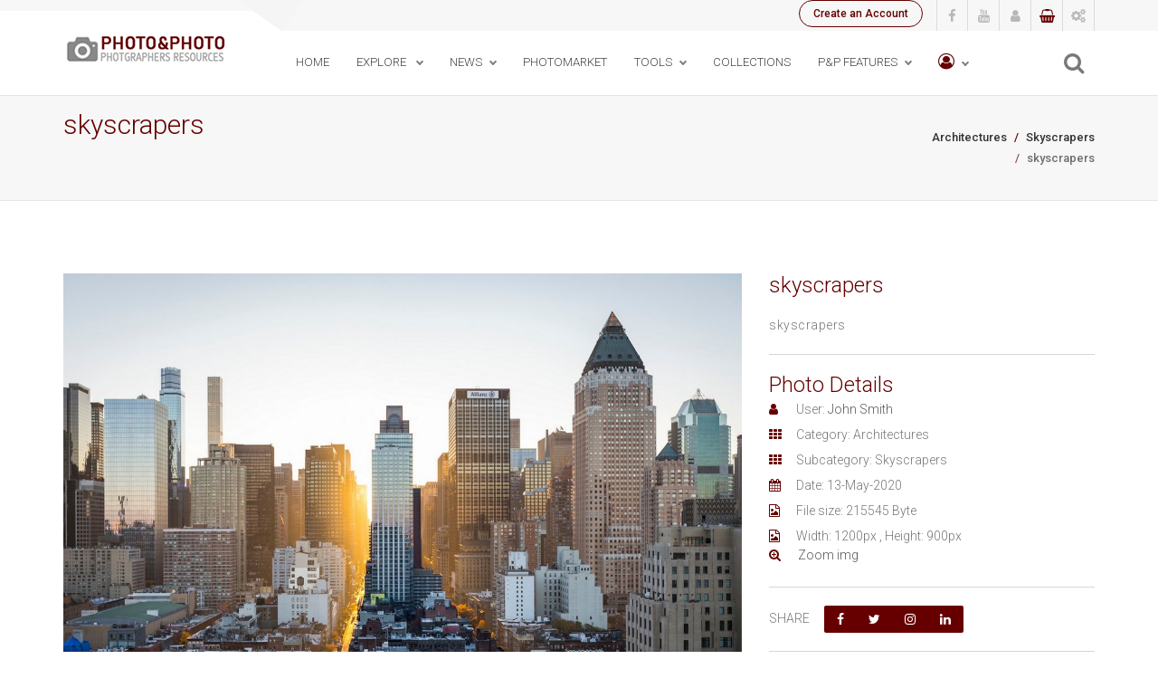

--- FILE ---
content_type: text/html; charset=UTF-8
request_url: http://photoandphoto.com/product_details/203
body_size: 111303
content:
<!DOCTYPE html>
<!--[if lt IE 10]> <html  lang="en" class="iex"> <![endif]-->
<!--[if (gt IE 10)|!(IE)]><!-->
<html lang="en">
<!--<![endif]-->
<head>
    <meta charset="utf-8">
    <meta http-equiv="X-UA-Compatible" content="IE=edge">
    <meta name="viewport" content="width=device-width, initial-scale=1">
    <link rel="shortcut icon" href="/favicon.png" type="image/x-icon">
    <link rel="icon" href="/favicon.png" type="image/x-icon">
    <title> PhotoandPhoto  The Photographers and Photography Resources</title>
    <meta name="description" content="">


    <script src="/assets_frontend/js/jquery.min.js"></script>	
    <link rel="stylesheet" href="/assets_frontend/css/bootstrap.css">
     <script src="/assets_frontend/js/script.js"></script>	
   
   <link rel="stylesheet" href="/assets_frontend/css/style.css">
   <link async rel="stylesheet" href="/assets_frontend/css/animations.css">
    <link rel="stylesheet" href="/assets_frontend/css/components.css">
 
   <link rel="stylesheet" href="/assets_frontend/css/image-box.css">
    <link rel="stylesheet" href="/assets_frontend/css/content-box.css">
    <link rel="stylesheet" href='/assets_frontend/css/magnific-popup.css'>
    <link rel="stylesheet" href="/assets_frontend/css/components.css">
   <link rel="stylesheet" href="/assets_frontend/css/flexslider.css">
   <link rel="stylesheet" href='/assets_frontend/css/jquery.flipster.min.css'>
     <link rel="stylesheet" href="/assets_frontend/css/skin.css">
      <link rel="stylesheet" href="/assets_frontend/css/contact-form.css">

   
  

<script type="text/javascript">
	$(document).ready(function(){
		var dropdown = $(".navbar-right .dropdown");
		var toogleBtn = $(".navbar-right .dropdown-toggle");
		
		// Toggle search and close icon for search dropdown
		dropdown.on("show.bs.dropdown", function(e){
			toogleBtn.toggleClass("hide");
		});
		dropdown.on("hide.bs.dropdown", function(e){
			toogleBtn.addClass("hide");
			toogleBtn.first().removeClass("hide");
		});
	});
</script>

 <script src="https://www.google.com/recaptcha/api.js" async defer></script>


 </head>

<body>




<div id="preloader"></div>


    <header class="fixed-top scroll-change" data-menu-anima="fade-in">
        <div class="navbar navbar-default navbar-fixed-top" role="navigation">
            <div class="navbar-mini">
                <div class="container">
                    <div class="nav navbar-nav navbar-left">                                                      
                        </div>
                    <div class="nav navbar-nav navbar-right">

                               <a href="/login" class="circle-button btn-border btn btn-sm">Create an Account</a>
                                      <div class="minisocial-group">                         
                            <a target="_blank" href="#"><i class="fa fa-facebook first"></i></a>                     
                            <a target="_blank" href="#"><i class="fa fa-youtube"></i></a>
	            <a href="/allusers"><i class="fa fa-user"></i></a>  
                            <a href="/cart"><i class="fa fa-shopping-basket" style="color:#660000;"></i></a>                            
                           <a class="popup-trigger" href="#popup-2"><i class="fa  fa-cogs"></i></a>
                                                        
                        </div>
                    </div>
                </div>
            </div>

            <div class="navbar navbar-main mega-menu-fullwidth">
                <div class="container">

                    <div class="navbar-header">

                        <button type="button" class="navbar-toggle">
                            <i class="fa fa-bars"></i>
                        </button>

                        <a class="navbar-brand" href="/index.php"><img src="/logo.png" alt="logo" /> </a>
                    </div>

                    <div class="collapse navbar-collapse">

                        <ul class="nav navbar-nav">

                            <li><a href="https://www.photoandphoto.com/">Home</a></li>
		   
                                     
                            <li class="dropdown mega-dropdown">
                                <a class="dropdown-toggle" data-toggle="dropdown" href="#">Explore <span class="caret"></span></a>                             

                               <div class="mega-menu dropdown-menu multi-level row bg-menu">  

                                        <h4 class="text-center"><a href="/allcategory"><h6>All Photos</h6></a></h4>	
		                  
                                                                                                      
                                      
		                
	                                                               
		             
                                    <div class="col">
			<a href="/allcategory?orderby&filter_allsubcategory=Architectures"><h6>Architectures</h6></a>
			<hr style="position:relative;top:-20px;">
                                        <ul class="fa-ul no-icons text-s" style="position:relative;top:-20px;">
				                                            <li><a  href="/allcategory?filter_subcategory=Buildings&&filter_category=Architectures">Buildings</a></li>
                                                                               <li><a  href="/allcategory?filter_subcategory=Skyscrapers&&filter_category=Architectures">Skyscrapers</a></li>
                                                                              
                                        </ul>                                               
                                    </div>  
	    	                                            
		             
                                    <div class="col">
			<a href="/allcategory?orderby&filter_allsubcategory=Food and Drinks"><h6>Food and Drinks</h6></a>
			<hr style="position:relative;top:-20px;">
                                        <ul class="fa-ul no-icons text-s" style="position:relative;top:-20px;">
				                                            <li><a  href="/allcategory?filter_subcategory=Cakes&&filter_category=Food and Drinks">Cakes</a></li>
                                                                               <li><a  href="/allcategory?filter_subcategory=Fruit&&filter_category=Food and Drinks">Fruit</a></li>
                                                                               <li><a  href="/allcategory?filter_subcategory=Vegetables&&filter_category=Food and Drinks">Vegetables</a></li>
                                                                              
                                        </ul>                                               
                                    </div>  
	    	                                            
		             
                                    <div class="col">
			<a href="/allcategory?orderby&filter_allsubcategory=Landscape"><h6>Landscape</h6></a>
			<hr style="position:relative;top:-20px;">
                                        <ul class="fa-ul no-icons text-s" style="position:relative;top:-20px;">
				                                            <li><a  href="/allcategory?filter_subcategory=Landscape&&filter_category=Landscape">Landscape</a></li>
                                                                              
                                        </ul>                                               
                                    </div>  
	    	                                            
		             
                                    <div class="col">
			<a href="/allcategory?orderby&filter_allsubcategory=Nature"><h6>Nature</h6></a>
			<hr style="position:relative;top:-20px;">
                                        <ul class="fa-ul no-icons text-s" style="position:relative;top:-20px;">
				                                            <li><a  href="/allcategory?filter_subcategory=Birds&&filter_category=Nature">Birds</a></li>
                                                                               <li><a  href="/allcategory?filter_subcategory=Flowers&&filter_category=Nature">Flowers</a></li>
                                                                               <li><a  href="/allcategory?filter_subcategory=Insects&&filter_category=Nature">Insects</a></li>
                                                                               <li><a  href="/allcategory?filter_subcategory=Mushrooms&&filter_category=Nature">Mushrooms</a></li>
                                                                               <li><a  href="/allcategory?filter_subcategory=Plants and leaves&&filter_category=Nature">Plants and leaves</a></li>
                                                                               <li><a  href="/allcategory?filter_subcategory=Sea and beaches&&filter_category=Nature">Sea and beaches</a></li>
                                                                               <li><a  href="/allcategory?filter_subcategory=woods&&filter_category=Nature">woods</a></li>
                                                                              
                                        </ul>                                               
                                    </div>  
	    	                                            
		             
                                    <div class="col">
			<a href="/allcategory?orderby&filter_allsubcategory=Sports"><h6>Sports</h6></a>
			<hr style="position:relative;top:-20px;">
                                        <ul class="fa-ul no-icons text-s" style="position:relative;top:-20px;">
				                                            <li><a  href="/allcategory?filter_subcategory=American football&&filter_category=Sports">American football</a></li>
                                                                               <li><a  href="/allcategory?filter_subcategory=Surf&&filter_category=Sports">Surf</a></li>
                                                                              
                                        </ul>                                               
                                    </div>  
	    	                                                                                                      
                                </div>                        
                            </li>



                   



                          <ul class="nav navbar-nav">
                          	                                                                                  
                                                          
                            <li class="dropdown">
                                   <a href="#" class="dropdown-toggle" data-toggle="dropdown" role="button">News<span class="caret"></span></a>
                                       <ul class="dropdown-menu multi-level">
		                                              <li><a href="/news">Photography news </a></li>
                                                                               <li><a href="/exhibitions">Photographers Exhibitions </a></li>
                                                                               <li><a href="/reportages">Photographers Reportages </a></li>
                                                                           </ul>
                                    </li>
                                                             	                                                      <li><a href="/photomarket">PhotoMarket</a></li>
                                                                	                                                                                  
                                                          
                            <li class="dropdown">
                                   <a href="#" class="dropdown-toggle" data-toggle="dropdown" role="button">Tools<span class="caret"></span></a>
                                       <ul class="dropdown-menu multi-level">
		                                              <li><a href="/cameras">Cameras </a></li>
                                                                               <li><a href="/templates">Website Templates </a></li>
                                                                               <li><a href="/videos">YouTube Video </a></li>
                                                                               <li><a href="/subdomain">P&amp;P Subdomain </a></li>
                                                                               <li><a href="/page/Basic Photography">Learning &amp; lessons </a></li>
                                                                           </ul>
                                    </li>
                                                             	                                                      <li><a href="/galleries">Collections</a></li>
                                                                	                                                                                  
                                                          
                            <li class="dropdown">
                                   <a href="#" class="dropdown-toggle" data-toggle="dropdown" role="button">P&amp;P Features<span class="caret"></span></a>
                                       <ul class="dropdown-menu multi-level">
		                                              <li><a href="/howworks">P&amp;P main features </a></li>
                                                                               <li><a href="/page/Licensing your photos">Licensing system </a></li>
                                                                               <li><a href="/page/Free account">Free Account </a></li>
                                                                               <li><a href="/page/Basic account">Basic account </a></li>
                                                                               <li><a href="/page/Advanced account">Advanced account </a></li>
                                                                               <li><a href="/page/Ambassador account">Ambassador account </a></li>
                                                                               <li><a href="/page/PhotoandPhoto Brand and Logos">P&amp;P Brand and Logos </a></li>
                                                                           </ul>
                                    </li>
                                                                                            
                              </ul>
                            </li> 		                                            
                        </ul>


                                           
      <ul class="nav navbar-nav">
                                 <li class="dropdown">
                                      <a class="dropdown-toggle"  href="#"  class="dropdown-toggle" data-toggle="dropdown" role="button"><i class="text-m fa fa-user-circle-o"></i><span class="caret"></span></a>   
   		              <ul class="dropdown-menu multi-level">                                                  
                                              <li><a class="lightbox" href="#lb2" data-lightbox-anima="show-scale">login</a></li>
                                                     <li><a href="/login">create an account</a></li>  			
                                              </ul>
	                    </li>  
	             </ul>

                       

              <div class="nav navbar-nav navbar-right">
                    <form action="/result" method="post">
                            <div class="search-box-menu">
                                <div class="search-box scrolldown">
                                    <input type="text" class="form-control" placeholder="Search for..." name="search"  name="search">
                                   <input type="hidden" name="_token" value="yOZ8iHFAU3NuqSQssuDIV3FAVtywdREZWG7lelQY">
                                </div>
                                <button type="button" class="btn btn-default btn-search"  type="submit">
                                    <span class="fa fa-search"></span>
                                </button>
                            </div>  
                      </form>

	           </div>
                    </div>
                </div>
            </div>
        </div>
    </header>


       <div id="popup-2" class="popup-banner popup-top-right" data-popup-anima="fade-right">
            <i class="fa  popup-close"></i>
            <div class="bs-panel panel-default">
                <div class="panel-heading">Site settings options</div>
                <div class="panel-body">
               
                </div>
            </div>
        </div>

	




  <div id="lb2" class="box-lightbox" style="padding:25px;min-height:450px;">

        
  <div class="subtitle g">
        <h4>USERS LOGIN TO PHOTO & PHOTO COMMUNITY</h4>
        <hr>
        <p class="sub">Type your Username and password</p>
    </div>


  <form action="/loginb" method="post"  class="form-box form-ajax">
        <div class="form-group col-md-12">
            <input type="email" name="email" placeholder="Email Address" class="form-control" style="max-width:330px;" />
        </div>
        <div class="form-group col-md-12">
            <input type="hidden" name="_token" value="yOZ8iHFAU3NuqSQssuDIV3FAVtywdREZWG7lelQY">
            <input type="password" name="password" placeholder="Enter Password" class="form-control" style="max-width:330px;" />
        </div>
        <div class="form-group col-md-6">
            
        </div>
        <div class="form-group col-md-6">
            <button type="submit" class="btn btn-m">Login</button>
        </div>
        <div class="form-group col-md-6">
            <button type="button" class="btn btn-m"  data-toggle="modal" data-target="#myModal">
                Forget Password
            </button>
        </div>
    </form>     
    <br>
    <hr class="space s" />
    <hr />
    <hr class="space s" />
    <p class="sub"><a href="https://www.photoandphoto.com/login">Your don't have an account on P&P? Please click here to create one.</a>
    </p>

       
      </div>
</div>
	
    
	

               
    
   







 <div class="header-base" >
        <div class="container">
            <div class="row">
                <div class="col-md-9">
                    <div class="title-base text-left">
                             <h2>skyscrapers</h2>                        
                    </div>
                </div>
                <div class="col-md-3">
                    <ol class="breadcrumb b">
                       

                             

		 <li><a href="/allcategory?orderby&filter_allsubcategory=Architectures">Architectures</a></li>
                                <li><a href="/allcategory?filter_subcategory=Skyscrapers&&filter_category=Architectures">Skyscrapers</a></li>
        		<li class="active">skyscrapers</li>

		                      </ol>
                </div>
            </div>
        </div>
    </div>





              


    <div class="section-empty">
        <div class="container content">


            <div class="row">
 
                <div class="col-md-8" >
                    <div class="grid-list gallery">
                        <div class="grid-box row"> 

                            <div class="grid-item">

                                 
                        
		<a class="img-box i-center img-scale-up" href="/assets/img/5ebc6c52e72f2_img.jpg" >
                                           <div style="background-image: url(/assets_frontend/images/bgtrasp.png);width:100%;height:100%;left:0px;top:0px;position:absolute;">
                                                <i class="fa fa-camera" ></i>
			</div>                                     
                                             <img src="/assets/img/5ebc6c52e72f2_img.jpg" ></a>
                                                               </a> 
	          
                            </div>                                                      
                        </div>                                
                    </div>                                   
                </div>

                <div class="col-md-4 portfolio-details " data-bottom="222">

                    <h3>skyscrapers </h3>

                    <p>
                       skyscrapers 
                    </p>

                    <hr />

              <h3>Photo Details</h3>
                    <ul class="fa-ul ">
                        <li><i class="fa-li fa fa-user"></i>User:
	            <a href="../profileusr/1"> John Smith </span></span></a></li>                                      		          		
                                      <li><i class="fa-li fa fa-th"></i>Category: Architectures</li>
                                      <li><i class="fa-li fa fa-th"></i>Subcategory: Skyscrapers</li>
                                      <li><i class="fa-li fa fa-calendar"></i>Date: 13-May-2020</li>  
                                     <li><i class="fa-li fa fa-file-image-o"></i>  File size: 215545 Byte </li>   
                                     <li><i class="fa-li fa fa-file-image-o"></i>  Width: 1200px , Height: 900px </li>   
                                     <li><i class="fa-li fa fa-search-plus"></i><div class="grid-list gallery"><div class="grid-box row"><a class="img-box i-center img-scale-up" href="/assets/img/5ebc6c52e72f2_img.jpg"> &nbsp;&nbsp; Zoom img</a></div></div></li>                                   
                                </ul> 

                     <hr />

                    <span>SHARE</span>
                    <span class="space"></span>

                    <div class="btn-group" role="group">
                        <button data-social="share-facebook" type="button" class="btn btn-sm">
                            <i class="fa fa-facebook"></i>
                        </button>
                        <button data-social="share-twitter" type="button" class="btn btn-sm">
                            <i class="fa fa-twitter"></i>
                        </button>
                        <button data-social="share-google" type="button" class="btn btn-sm">
                            <i class="fa fa-instagram"></i>
                        </button>
                        <button data-social="share-linkedin" type="button" class="btn btn-sm">
                            <i class="fa fa-linkedin"></i>
                        </button>
                    </div>

                    <hr />

                   <span>RATE</span>
                    <span class="space"></span>

                    <div class="btn-group" role="group">
                        <button  type="button" class="btn btn-sm">
                            <i class="fa fa-star-o"></i>
                        </button>
                        <button  type="button" class="btn btn-sm">
                          <i class="fa fa-star-o"></i>
                        </button>
                        <button  type="button" class="btn btn-sm">
                         <i class="fa fa-star-o"></i>
                        </button>
                        <button type="button" class="btn btn-sm">
                           <i class="fa fa-star-o"></i>
                        </button>
  	       <button  type="button" class="btn btn-sm">
                           <i class="fa fa-star-o"></i>
                        </button>
                    </div>

                 <hr />

                
                 
                    <br>       

                                        This photo is not available to purchase.
                                    </div>
              







            <hr class="space" />
          <hr class="space m" />
            <div class="row">
                <div class="col-md-12">
                    <div class="tab-box" data-tab-anima="fade-in">
                        <ul class="nav nav-tabs nav-left">
	             <li class="active"><a href="#">More Photo of the user </a></li>
                            <li><a href="#">Comments & Opinions</a></li>
                            <li><a href="#">All photo details </a></li>                         
                            <li><a href="#">Photo Tags</a></li>
                        </ul>

                        <div class="panel active">      
                                                                                                                                                                                      															
	            
			                                                      
          <div class="section-empty section-item">
                  <div class="container content">

                            <div class="maso-list maso-layout gallery">
		    <div class="maso-box row" id="demo-masonry-box" data-lightbox-anima="show-scale">                                         
 		
	 
	 <div data-sort="1" class="maso-item col-md-4">

                        <div class="img-box adv-img adv-img-down-text">	

                            <a  class="lightbox"  href="/assets/img/5ebdc4287a35e_img.jpeg" data-anima="show-scale">
                               <div class="caption">
                                    <i class="fa fa-plus"></i>
                                </div>
                               <img  src="/assets/img/5ebdc4287a35e_img.jpeg" />   
                          </a>

                            <div class="caption-bottom">                                                  
                            </div>
                        </div>
                    </div>
                    
            
	 <div data-sort="1" class="maso-item col-md-4">

                        <div class="img-box adv-img adv-img-down-text">	

                            <a  class="lightbox"  href="/assets/img/5ebdc3b6386c7_img.jpg" data-anima="show-scale">
                               <div class="caption">
                                    <i class="fa fa-plus"></i>
                                </div>
                               <img  src="/assets/img/5ebdc3b6386c7_img.jpg" />   
                          </a>

                            <div class="caption-bottom">                                                  
                            </div>
                        </div>
                    </div>
                    
            
	 <div data-sort="1" class="maso-item col-md-4">

                        <div class="img-box adv-img adv-img-down-text">	

                            <a  class="lightbox"  href="/assets/img/5ebdc33346e3a_img.jpg" data-anima="show-scale">
                               <div class="caption">
                                    <i class="fa fa-plus"></i>
                                </div>
                               <img  src="/assets/img/5ebdc33346e3a_img.jpg" />   
                          </a>

                            <div class="caption-bottom">                                                  
                            </div>
                        </div>
                    </div>
                    
            
	 <div data-sort="1" class="maso-item col-md-4">

                        <div class="img-box adv-img adv-img-down-text">	

                            <a  class="lightbox"  href="/assets/img/5ebdc2c086a71_img.jpg" data-anima="show-scale">
                               <div class="caption">
                                    <i class="fa fa-plus"></i>
                                </div>
                               <img  src="/assets/img/5ebdc2c086a71_img.jpg" />   
                          </a>

                            <div class="caption-bottom">                                                  
                            </div>
                        </div>
                    </div>
                    
            
	 <div data-sort="1" class="maso-item col-md-4">

                        <div class="img-box adv-img adv-img-down-text">	

                            <a  class="lightbox"  href="/assets/img/5ebdc2650e422_img.jpg" data-anima="show-scale">
                               <div class="caption">
                                    <i class="fa fa-plus"></i>
                                </div>
                               <img  src="/assets/img/5ebdc2650e422_img.jpg" />   
                          </a>

                            <div class="caption-bottom">                                                  
                            </div>
                        </div>
                    </div>
                    
            
	 <div data-sort="1" class="maso-item col-md-4">

                        <div class="img-box adv-img adv-img-down-text">	

                            <a  class="lightbox"  href="/assets/img/5ebdc21037a14_img.jpg" data-anima="show-scale">
                               <div class="caption">
                                    <i class="fa fa-plus"></i>
                                </div>
                               <img  src="/assets/img/5ebdc21037a14_img.jpg" />   
                          </a>

                            <div class="caption-bottom">                                                  
                            </div>
                        </div>
                    </div>
                    
            
	 <div data-sort="1" class="maso-item col-md-4">

                        <div class="img-box adv-img adv-img-down-text">	

                            <a  class="lightbox"  href="/assets/img/5ebdc19977709_img.jpg" data-anima="show-scale">
                               <div class="caption">
                                    <i class="fa fa-plus"></i>
                                </div>
                               <img  src="/assets/img/5ebdc19977709_img.jpg" />   
                          </a>

                            <div class="caption-bottom">                                                  
                            </div>
                        </div>
                    </div>
                    
            
	 <div data-sort="1" class="maso-item col-md-4">

                        <div class="img-box adv-img adv-img-down-text">	

                            <a  class="lightbox"  href="/assets/img/5ebdc15c97406_img.jpg" data-anima="show-scale">
                               <div class="caption">
                                    <i class="fa fa-plus"></i>
                                </div>
                               <img  src="/assets/img/5ebdc15c97406_img.jpg" />   
                          </a>

                            <div class="caption-bottom">                                                  
                            </div>
                        </div>
                    </div>
                    
            
	 <div data-sort="1" class="maso-item col-md-4">

                        <div class="img-box adv-img adv-img-down-text">	

                            <a  class="lightbox"  href="/assets/img/5ebdc1339d5ea_img.jpg" data-anima="show-scale">
                               <div class="caption">
                                    <i class="fa fa-plus"></i>
                                </div>
                               <img  src="/assets/img/5ebdc1339d5ea_img.jpg" />   
                          </a>

                            <div class="caption-bottom">                                                  
                            </div>
                        </div>
                    </div>
                    
            
	 <div data-sort="1" class="maso-item col-md-4">

                        <div class="img-box adv-img adv-img-down-text">	

                            <a  class="lightbox"  href="/assets/img/5ebdc0e8c0b2d_img.jpg" data-anima="show-scale">
                               <div class="caption">
                                    <i class="fa fa-plus"></i>
                                </div>
                               <img  src="/assets/img/5ebdc0e8c0b2d_img.jpg" />   
                          </a>

                            <div class="caption-bottom">                                                  
                            </div>
                        </div>
                    </div>
                    
            
	 <div data-sort="1" class="maso-item col-md-4">

                        <div class="img-box adv-img adv-img-down-text">	

                            <a  class="lightbox"  href="/assets/img/5ebdc0b6e2fc6_img.jpg" data-anima="show-scale">
                               <div class="caption">
                                    <i class="fa fa-plus"></i>
                                </div>
                               <img  src="/assets/img/5ebdc0b6e2fc6_img.jpg" />   
                          </a>

                            <div class="caption-bottom">                                                  
                            </div>
                        </div>
                    </div>
                    
            
	 <div data-sort="1" class="maso-item col-md-4">

                        <div class="img-box adv-img adv-img-down-text">	

                            <a  class="lightbox"  href="/assets/img/5ebdc0a02728b_img.jpg" data-anima="show-scale">
                               <div class="caption">
                                    <i class="fa fa-plus"></i>
                                </div>
                               <img  src="/assets/img/5ebdc0a02728b_img.jpg" />   
                          </a>

                            <div class="caption-bottom">                                                  
                            </div>
                        </div>
                    </div>
                    
            
	 <div data-sort="1" class="maso-item col-md-4">

                        <div class="img-box adv-img adv-img-down-text">	

                            <a  class="lightbox"  href="/assets/img/5ebdc079c4aca_img.jpg" data-anima="show-scale">
                               <div class="caption">
                                    <i class="fa fa-plus"></i>
                                </div>
                               <img  src="/assets/img/5ebdc079c4aca_img.jpg" />   
                          </a>

                            <div class="caption-bottom">                                                  
                            </div>
                        </div>
                    </div>
                    
            
	 <div data-sort="1" class="maso-item col-md-4">

                        <div class="img-box adv-img adv-img-down-text">	

                            <a  class="lightbox"  href="/assets/img/5ebdc0631922a_img.jpg" data-anima="show-scale">
                               <div class="caption">
                                    <i class="fa fa-plus"></i>
                                </div>
                               <img  src="/assets/img/5ebdc0631922a_img.jpg" />   
                          </a>

                            <div class="caption-bottom">                                                  
                            </div>
                        </div>
                    </div>
                    
            
	 <div data-sort="1" class="maso-item col-md-4">

                        <div class="img-box adv-img adv-img-down-text">	

                            <a  class="lightbox"  href="/assets/img/5ebdc0286391c_img.jpg" data-anima="show-scale">
                               <div class="caption">
                                    <i class="fa fa-plus"></i>
                                </div>
                               <img  src="/assets/img/5ebdc0286391c_img.jpg" />   
                          </a>

                            <div class="caption-bottom">                                                  
                            </div>
                        </div>
                    </div>
                    
            
	 <div data-sort="1" class="maso-item col-md-4">

                        <div class="img-box adv-img adv-img-down-text">	

                            <a  class="lightbox"  href="/assets/img/5ebdbf05e8bec_img.jpg" data-anima="show-scale">
                               <div class="caption">
                                    <i class="fa fa-plus"></i>
                                </div>
                               <img  src="/assets/img/5ebdbf05e8bec_img.jpg" />   
                          </a>

                            <div class="caption-bottom">                                                  
                            </div>
                        </div>
                    </div>
                    
            
	 <div data-sort="1" class="maso-item col-md-4">

                        <div class="img-box adv-img adv-img-down-text">	

                            <a  class="lightbox"  href="/assets/img/5ebdbec4e917d_img.jpg" data-anima="show-scale">
                               <div class="caption">
                                    <i class="fa fa-plus"></i>
                                </div>
                               <img  src="/assets/img/5ebdbec4e917d_img.jpg" />   
                          </a>

                            <div class="caption-bottom">                                                  
                            </div>
                        </div>
                    </div>
                    
            
	 <div data-sort="1" class="maso-item col-md-4">

                        <div class="img-box adv-img adv-img-down-text">	

                            <a  class="lightbox"  href="/assets/img/5ebdbe44287e9_img.jpg" data-anima="show-scale">
                               <div class="caption">
                                    <i class="fa fa-plus"></i>
                                </div>
                               <img  src="/assets/img/5ebdbe44287e9_img.jpg" />   
                          </a>

                            <div class="caption-bottom">                                                  
                            </div>
                        </div>
                    </div>
                    
            
	 <div data-sort="1" class="maso-item col-md-4">

                        <div class="img-box adv-img adv-img-down-text">	

                            <a  class="lightbox"  href="/assets/img/5ebc76496ceea_img.jpg" data-anima="show-scale">
                               <div class="caption">
                                    <i class="fa fa-plus"></i>
                                </div>
                               <img  src="/assets/img/5ebc76496ceea_img.jpg" />   
                          </a>

                            <div class="caption-bottom">                                                  
                            </div>
                        </div>
                    </div>
                    
            
	 <div data-sort="1" class="maso-item col-md-4">

                        <div class="img-box adv-img adv-img-down-text">	

                            <a  class="lightbox"  href="/assets/img/5ebc75cd4db0d_img.jpg" data-anima="show-scale">
                               <div class="caption">
                                    <i class="fa fa-plus"></i>
                                </div>
                               <img  src="/assets/img/5ebc75cd4db0d_img.jpg" />   
                          </a>

                            <div class="caption-bottom">                                                  
                            </div>
                        </div>
                    </div>
                    
            
	 <div data-sort="1" class="maso-item col-md-4">

                        <div class="img-box adv-img adv-img-down-text">	

                            <a  class="lightbox"  href="/assets/img/5ebc75809cfe0_img.jpg" data-anima="show-scale">
                               <div class="caption">
                                    <i class="fa fa-plus"></i>
                                </div>
                               <img  src="/assets/img/5ebc75809cfe0_img.jpg" />   
                          </a>

                            <div class="caption-bottom">                                                  
                            </div>
                        </div>
                    </div>
                    
            
	 <div data-sort="1" class="maso-item col-md-4">

                        <div class="img-box adv-img adv-img-down-text">	

                            <a  class="lightbox"  href="/assets/img/5ebc754e21d8d_img.jpg" data-anima="show-scale">
                               <div class="caption">
                                    <i class="fa fa-plus"></i>
                                </div>
                               <img  src="/assets/img/5ebc754e21d8d_img.jpg" />   
                          </a>

                            <div class="caption-bottom">                                                  
                            </div>
                        </div>
                    </div>
                    
            
	 <div data-sort="1" class="maso-item col-md-4">

                        <div class="img-box adv-img adv-img-down-text">	

                            <a  class="lightbox"  href="/assets/img/5ebc74cd0c36f_img.jpg" data-anima="show-scale">
                               <div class="caption">
                                    <i class="fa fa-plus"></i>
                                </div>
                               <img  src="/assets/img/5ebc74cd0c36f_img.jpg" />   
                          </a>

                            <div class="caption-bottom">                                                  
                            </div>
                        </div>
                    </div>
                    
            
	 <div data-sort="1" class="maso-item col-md-4">

                        <div class="img-box adv-img adv-img-down-text">	

                            <a  class="lightbox"  href="/assets/img/5ebc70f50f046_img.jpg" data-anima="show-scale">
                               <div class="caption">
                                    <i class="fa fa-plus"></i>
                                </div>
                               <img  src="/assets/img/5ebc70f50f046_img.jpg" />   
                          </a>

                            <div class="caption-bottom">                                                  
                            </div>
                        </div>
                    </div>
                    
            
	 <div data-sort="1" class="maso-item col-md-4">

                        <div class="img-box adv-img adv-img-down-text">	

                            <a  class="lightbox"  href="/assets/img/5ebc6fee2d87a_img.jpg" data-anima="show-scale">
                               <div class="caption">
                                    <i class="fa fa-plus"></i>
                                </div>
                               <img  src="/assets/img/5ebc6fee2d87a_img.jpg" />   
                          </a>

                            <div class="caption-bottom">                                                  
                            </div>
                        </div>
                    </div>
                    
            
	 <div data-sort="1" class="maso-item col-md-4">

                        <div class="img-box adv-img adv-img-down-text">	

                            <a  class="lightbox"  href="/assets/img/5ebc6dabd0e7b_img.jpg" data-anima="show-scale">
                               <div class="caption">
                                    <i class="fa fa-plus"></i>
                                </div>
                               <img  src="/assets/img/5ebc6dabd0e7b_img.jpg" />   
                          </a>

                            <div class="caption-bottom">                                                  
                            </div>
                        </div>
                    </div>
                    
            
	 <div data-sort="1" class="maso-item col-md-4">

                        <div class="img-box adv-img adv-img-down-text">	

                            <a  class="lightbox"  href="/assets/img/5ebc6c52e72f2_img.jpg" data-anima="show-scale">
                               <div class="caption">
                                    <i class="fa fa-plus"></i>
                                </div>
                               <img  src="/assets/img/5ebc6c52e72f2_img.jpg" />   
                          </a>

                            <div class="caption-bottom">                                                  
                            </div>
                        </div>
                    </div>
                    
            
	 <div data-sort="1" class="maso-item col-md-4">

                        <div class="img-box adv-img adv-img-down-text">	

                            <a  class="lightbox"  href="/assets/img/5ebc6c2f5ab05_img.jpg" data-anima="show-scale">
                               <div class="caption">
                                    <i class="fa fa-plus"></i>
                                </div>
                               <img  src="/assets/img/5ebc6c2f5ab05_img.jpg" />   
                          </a>

                            <div class="caption-bottom">                                                  
                            </div>
                        </div>
                    </div>
                    
            
	 <div data-sort="1" class="maso-item col-md-4">

                        <div class="img-box adv-img adv-img-down-text">	

                            <a  class="lightbox"  href="/assets/img/5ebc6bf411317_img.jpg" data-anima="show-scale">
                               <div class="caption">
                                    <i class="fa fa-plus"></i>
                                </div>
                               <img  src="/assets/img/5ebc6bf411317_img.jpg" />   
                          </a>

                            <div class="caption-bottom">                                                  
                            </div>
                        </div>
                    </div>
                    
            
	 <div data-sort="1" class="maso-item col-md-4">

                        <div class="img-box adv-img adv-img-down-text">	

                            <a  class="lightbox"  href="/assets/img/5ebc6b7f01d28_img.jpg" data-anima="show-scale">
                               <div class="caption">
                                    <i class="fa fa-plus"></i>
                                </div>
                               <img  src="/assets/img/5ebc6b7f01d28_img.jpg" />   
                          </a>

                            <div class="caption-bottom">                                                  
                            </div>
                        </div>
                    </div>
                    
            
	 <div data-sort="1" class="maso-item col-md-4">

                        <div class="img-box adv-img adv-img-down-text">	

                            <a  class="lightbox"  href="/assets/img/5ebc6b5f72e41_img.jpg" data-anima="show-scale">
                               <div class="caption">
                                    <i class="fa fa-plus"></i>
                                </div>
                               <img  src="/assets/img/5ebc6b5f72e41_img.jpg" />   
                          </a>

                            <div class="caption-bottom">                                                  
                            </div>
                        </div>
                    </div>
                    
            
	 <div data-sort="1" class="maso-item col-md-4">

                        <div class="img-box adv-img adv-img-down-text">	

                            <a  class="lightbox"  href="/assets/img/5ebc6b3e9f4f9_img.jpg" data-anima="show-scale">
                               <div class="caption">
                                    <i class="fa fa-plus"></i>
                                </div>
                               <img  src="/assets/img/5ebc6b3e9f4f9_img.jpg" />   
                          </a>

                            <div class="caption-bottom">                                                  
                            </div>
                        </div>
                    </div>
                    
            
	 <div data-sort="1" class="maso-item col-md-4">

                        <div class="img-box adv-img adv-img-down-text">	

                            <a  class="lightbox"  href="/assets/img/5ebc67e654e4f_img.jpg" data-anima="show-scale">
                               <div class="caption">
                                    <i class="fa fa-plus"></i>
                                </div>
                               <img  src="/assets/img/5ebc67e654e4f_img.jpg" />   
                          </a>

                            <div class="caption-bottom">                                                  
                            </div>
                        </div>
                    </div>
                    
            
	 <div data-sort="1" class="maso-item col-md-4">

                        <div class="img-box adv-img adv-img-down-text">	

                            <a  class="lightbox"  href="/assets/img/5ebbb0b876e06_img.jpg" data-anima="show-scale">
                               <div class="caption">
                                    <i class="fa fa-plus"></i>
                                </div>
                               <img  src="/assets/img/5ebbb0b876e06_img.jpg" />   
                          </a>

                            <div class="caption-bottom">                                                  
                            </div>
                        </div>
                    </div>
                    
            
	 <div data-sort="1" class="maso-item col-md-4">

                        <div class="img-box adv-img adv-img-down-text">	

                            <a  class="lightbox"  href="/assets/img/5ebbabc2eabd3_img.jpg" data-anima="show-scale">
                               <div class="caption">
                                    <i class="fa fa-plus"></i>
                                </div>
                               <img  src="/assets/img/5ebbabc2eabd3_img.jpg" />   
                          </a>

                            <div class="caption-bottom">                                                  
                            </div>
                        </div>
                    </div>
                    
            
	 <div data-sort="1" class="maso-item col-md-4">

                        <div class="img-box adv-img adv-img-down-text">	

                            <a  class="lightbox"  href="/assets/img/5ebbab71b2660_img.jpg" data-anima="show-scale">
                               <div class="caption">
                                    <i class="fa fa-plus"></i>
                                </div>
                               <img  src="/assets/img/5ebbab71b2660_img.jpg" />   
                          </a>

                            <div class="caption-bottom">                                                  
                            </div>
                        </div>
                    </div>
                    
            
	 <div data-sort="1" class="maso-item col-md-4">

                        <div class="img-box adv-img adv-img-down-text">	

                            <a  class="lightbox"  href="/assets/img/5ebbab171ec22_img.jpg" data-anima="show-scale">
                               <div class="caption">
                                    <i class="fa fa-plus"></i>
                                </div>
                               <img  src="/assets/img/5ebbab171ec22_img.jpg" />   
                          </a>

                            <div class="caption-bottom">                                                  
                            </div>
                        </div>
                    </div>
                    
            
	 <div data-sort="1" class="maso-item col-md-4">

                        <div class="img-box adv-img adv-img-down-text">	

                            <a  class="lightbox"  href="/assets/img/5ebabe94b8ebc_img.jpg" data-anima="show-scale">
                               <div class="caption">
                                    <i class="fa fa-plus"></i>
                                </div>
                               <img  src="/assets/img/5ebabe94b8ebc_img.jpg" />   
                          </a>

                            <div class="caption-bottom">                                                  
                            </div>
                        </div>
                    </div>
                    
            
	 <div data-sort="1" class="maso-item col-md-4">

                        <div class="img-box adv-img adv-img-down-text">	

                            <a  class="lightbox"  href="/assets/img/5eba929a83e6f_img.jpg" data-anima="show-scale">
                               <div class="caption">
                                    <i class="fa fa-plus"></i>
                                </div>
                               <img  src="/assets/img/5eba929a83e6f_img.jpg" />   
                          </a>

                            <div class="caption-bottom">                                                  
                            </div>
                        </div>
                    </div>
                    
            
	 <div data-sort="1" class="maso-item col-md-4">

                        <div class="img-box adv-img adv-img-down-text">	

                            <a  class="lightbox"  href="/assets/img/5eb9bab2b909e_img.jpg" data-anima="show-scale">
                               <div class="caption">
                                    <i class="fa fa-plus"></i>
                                </div>
                               <img  src="/assets/img/5eb9bab2b909e_img.jpg" />   
                          </a>

                            <div class="caption-bottom">                                                  
                            </div>
                        </div>
                    </div>
                    
            
	 <div data-sort="1" class="maso-item col-md-4">

                        <div class="img-box adv-img adv-img-down-text">	

                            <a  class="lightbox"  href="/assets/img/5eb9ba71e8c34_img.jpg" data-anima="show-scale">
                               <div class="caption">
                                    <i class="fa fa-plus"></i>
                                </div>
                               <img  src="/assets/img/5eb9ba71e8c34_img.jpg" />   
                          </a>

                            <div class="caption-bottom">                                                  
                            </div>
                        </div>
                    </div>
                    
            
	 <div data-sort="1" class="maso-item col-md-4">

                        <div class="img-box adv-img adv-img-down-text">	

                            <a  class="lightbox"  href="/assets/img/5eb9ba2e53699_img.jpg" data-anima="show-scale">
                               <div class="caption">
                                    <i class="fa fa-plus"></i>
                                </div>
                               <img  src="/assets/img/5eb9ba2e53699_img.jpg" />   
                          </a>

                            <div class="caption-bottom">                                                  
                            </div>
                        </div>
                    </div>
                    
            
	 <div data-sort="1" class="maso-item col-md-4">

                        <div class="img-box adv-img adv-img-down-text">	

                            <a  class="lightbox"  href="/assets/img/5eb9b9e35e261_img.jpg" data-anima="show-scale">
                               <div class="caption">
                                    <i class="fa fa-plus"></i>
                                </div>
                               <img  src="/assets/img/5eb9b9e35e261_img.jpg" />   
                          </a>

                            <div class="caption-bottom">                                                  
                            </div>
                        </div>
                    </div>
                    
            
	 <div data-sort="1" class="maso-item col-md-4">

                        <div class="img-box adv-img adv-img-down-text">	

                            <a  class="lightbox"  href="/assets/img/5eb9b7d493cf2_img.jpg" data-anima="show-scale">
                               <div class="caption">
                                    <i class="fa fa-plus"></i>
                                </div>
                               <img  src="/assets/img/5eb9b7d493cf2_img.jpg" />   
                          </a>

                            <div class="caption-bottom">                                                  
                            </div>
                        </div>
                    </div>
                    
            
	 <div data-sort="1" class="maso-item col-md-4">

                        <div class="img-box adv-img adv-img-down-text">	

                            <a  class="lightbox"  href="/assets/img/5eb9b77ebe23b_img.jpg" data-anima="show-scale">
                               <div class="caption">
                                    <i class="fa fa-plus"></i>
                                </div>
                               <img  src="/assets/img/5eb9b77ebe23b_img.jpg" />   
                          </a>

                            <div class="caption-bottom">                                                  
                            </div>
                        </div>
                    </div>
                    
            
	 <div data-sort="1" class="maso-item col-md-4">

                        <div class="img-box adv-img adv-img-down-text">	

                            <a  class="lightbox"  href="/assets/img/5eb9b73aa3013_img.jpg" data-anima="show-scale">
                               <div class="caption">
                                    <i class="fa fa-plus"></i>
                                </div>
                               <img  src="/assets/img/5eb9b73aa3013_img.jpg" />   
                          </a>

                            <div class="caption-bottom">                                                  
                            </div>
                        </div>
                    </div>
                    
            
	 <div data-sort="1" class="maso-item col-md-4">

                        <div class="img-box adv-img adv-img-down-text">	

                            <a  class="lightbox"  href="/assets/img/5eb87f478ba55_img.jpg" data-anima="show-scale">
                               <div class="caption">
                                    <i class="fa fa-plus"></i>
                                </div>
                               <img  src="/assets/img/5eb87f478ba55_img.jpg" />   
                          </a>

                            <div class="caption-bottom">                                                  
                            </div>
                        </div>
                    </div>
                    
            
	 <div data-sort="1" class="maso-item col-md-4">

                        <div class="img-box adv-img adv-img-down-text">	

                            <a  class="lightbox"  href="/assets/img/5eb63ad4919c6_img.jpg" data-anima="show-scale">
                               <div class="caption">
                                    <i class="fa fa-plus"></i>
                                </div>
                               <img  src="/assets/img/5eb63ad4919c6_img.jpg" />   
                          </a>

                            <div class="caption-bottom">                                                  
                            </div>
                        </div>
                    </div>
                    
            
	 <div data-sort="1" class="maso-item col-md-4">

                        <div class="img-box adv-img adv-img-down-text">	

                            <a  class="lightbox"  href="/assets/img/5eb63a8b1f111_img.jpg" data-anima="show-scale">
                               <div class="caption">
                                    <i class="fa fa-plus"></i>
                                </div>
                               <img  src="/assets/img/5eb63a8b1f111_img.jpg" />   
                          </a>

                            <div class="caption-bottom">                                                  
                            </div>
                        </div>
                    </div>
                    
            
	 <div data-sort="1" class="maso-item col-md-4">

                        <div class="img-box adv-img adv-img-down-text">	

                            <a  class="lightbox"  href="/assets/img/5eb339ae86d44_img.jpg" data-anima="show-scale">
                               <div class="caption">
                                    <i class="fa fa-plus"></i>
                                </div>
                               <img  src="/assets/img/5eb339ae86d44_img.jpg" />   
                          </a>

                            <div class="caption-bottom">                                                  
                            </div>
                        </div>
                    </div>
                    
            
	 <div data-sort="1" class="maso-item col-md-4">

                        <div class="img-box adv-img adv-img-down-text">	

                            <a  class="lightbox"  href="/assets/img/5eb338cf94889_img.jpg" data-anima="show-scale">
                               <div class="caption">
                                    <i class="fa fa-plus"></i>
                                </div>
                               <img  src="/assets/img/5eb338cf94889_img.jpg" />   
                          </a>

                            <div class="caption-bottom">                                                  
                            </div>
                        </div>
                    </div>
                    
            
	 <div data-sort="1" class="maso-item col-md-4">

                        <div class="img-box adv-img adv-img-down-text">	

                            <a  class="lightbox"  href="/assets/img/5eaf55bda6e77_img.jpg" data-anima="show-scale">
                               <div class="caption">
                                    <i class="fa fa-plus"></i>
                                </div>
                               <img  src="/assets/img/5eaf55bda6e77_img.jpg" />   
                          </a>

                            <div class="caption-bottom">                                                  
                            </div>
                        </div>
                    </div>
                    
            
	 <div data-sort="1" class="maso-item col-md-4">

                        <div class="img-box adv-img adv-img-down-text">	

                            <a  class="lightbox"  href="/assets/img/5eaf557d05834_img.jpg" data-anima="show-scale">
                               <div class="caption">
                                    <i class="fa fa-plus"></i>
                                </div>
                               <img  src="/assets/img/5eaf557d05834_img.jpg" />   
                          </a>

                            <div class="caption-bottom">                                                  
                            </div>
                        </div>
                    </div>
                    
            
	 <div data-sort="1" class="maso-item col-md-4">

                        <div class="img-box adv-img adv-img-down-text">	

                            <a  class="lightbox"  href="/assets/img/5eaf546478184_img.jpg" data-anima="show-scale">
                               <div class="caption">
                                    <i class="fa fa-plus"></i>
                                </div>
                               <img  src="/assets/img/5eaf546478184_img.jpg" />   
                          </a>

                            <div class="caption-bottom">                                                  
                            </div>
                        </div>
                    </div>
                    
            
	 <div data-sort="1" class="maso-item col-md-4">

                        <div class="img-box adv-img adv-img-down-text">	

                            <a  class="lightbox"  href="/assets/img/5eaf53d7b400e_img.jpg" data-anima="show-scale">
                               <div class="caption">
                                    <i class="fa fa-plus"></i>
                                </div>
                               <img  src="/assets/img/5eaf53d7b400e_img.jpg" />   
                          </a>

                            <div class="caption-bottom">                                                  
                            </div>
                        </div>
                    </div>
                    
            
	 <div data-sort="1" class="maso-item col-md-4">

                        <div class="img-box adv-img adv-img-down-text">	

                            <a  class="lightbox"  href="/assets/img/5eaf53bf43d54_img.jpg" data-anima="show-scale">
                               <div class="caption">
                                    <i class="fa fa-plus"></i>
                                </div>
                               <img  src="/assets/img/5eaf53bf43d54_img.jpg" />   
                          </a>

                            <div class="caption-bottom">                                                  
                            </div>
                        </div>
                    </div>
                    
            
	 <div data-sort="1" class="maso-item col-md-4">

                        <div class="img-box adv-img adv-img-down-text">	

                            <a  class="lightbox"  href="/assets/img/5eaee83201a70_img.jpg" data-anima="show-scale">
                               <div class="caption">
                                    <i class="fa fa-plus"></i>
                                </div>
                               <img  src="/assets/img/5eaee83201a70_img.jpg" />   
                          </a>

                            <div class="caption-bottom">                                                  
                            </div>
                        </div>
                    </div>
                    
            
	 <div data-sort="1" class="maso-item col-md-4">

                        <div class="img-box adv-img adv-img-down-text">	

                            <a  class="lightbox"  href="/assets/img/5eaee80404f90_img.jpg" data-anima="show-scale">
                               <div class="caption">
                                    <i class="fa fa-plus"></i>
                                </div>
                               <img  src="/assets/img/5eaee80404f90_img.jpg" />   
                          </a>

                            <div class="caption-bottom">                                                  
                            </div>
                        </div>
                    </div>
                    
            
	 <div data-sort="1" class="maso-item col-md-4">

                        <div class="img-box adv-img adv-img-down-text">	

                            <a  class="lightbox"  href="/assets/img/5eaee6f5cd2dd_img.jpg" data-anima="show-scale">
                               <div class="caption">
                                    <i class="fa fa-plus"></i>
                                </div>
                               <img  src="/assets/img/5eaee6f5cd2dd_img.jpg" />   
                          </a>

                            <div class="caption-bottom">                                                  
                            </div>
                        </div>
                    </div>
                    
            
	 <div data-sort="1" class="maso-item col-md-4">

                        <div class="img-box adv-img adv-img-down-text">	

                            <a  class="lightbox"  href="/assets/img/5eaee62fa716e_img.jpeg" data-anima="show-scale">
                               <div class="caption">
                                    <i class="fa fa-plus"></i>
                                </div>
                               <img  src="/assets/img/5eaee62fa716e_img.jpeg" />   
                          </a>

                            <div class="caption-bottom">                                                  
                            </div>
                        </div>
                    </div>
                    
            
	 <div data-sort="1" class="maso-item col-md-4">

                        <div class="img-box adv-img adv-img-down-text">	

                            <a  class="lightbox"  href="/assets/img/5eaee5ba3c4ff_img.jpg" data-anima="show-scale">
                               <div class="caption">
                                    <i class="fa fa-plus"></i>
                                </div>
                               <img  src="/assets/img/5eaee5ba3c4ff_img.jpg" />   
                          </a>

                            <div class="caption-bottom">                                                  
                            </div>
                        </div>
                    </div>
                    
            
	 <div data-sort="1" class="maso-item col-md-4">

                        <div class="img-box adv-img adv-img-down-text">	

                            <a  class="lightbox"  href="/assets/img/5eaee5659d127_img.jpg" data-anima="show-scale">
                               <div class="caption">
                                    <i class="fa fa-plus"></i>
                                </div>
                               <img  src="/assets/img/5eaee5659d127_img.jpg" />   
                          </a>

                            <div class="caption-bottom">                                                  
                            </div>
                        </div>
                    </div>
                    
            
	 <div data-sort="1" class="maso-item col-md-4">

                        <div class="img-box adv-img adv-img-down-text">	

                            <a  class="lightbox"  href="/assets/img/5eaee47ed2935_img.jpg" data-anima="show-scale">
                               <div class="caption">
                                    <i class="fa fa-plus"></i>
                                </div>
                               <img  src="/assets/img/5eaee47ed2935_img.jpg" />   
                          </a>

                            <div class="caption-bottom">                                                  
                            </div>
                        </div>
                    </div>
                    
            
	 <div data-sort="1" class="maso-item col-md-4">

                        <div class="img-box adv-img adv-img-down-text">	

                            <a  class="lightbox"  href="/assets/img/5eaee43ecacd7_img.jpg" data-anima="show-scale">
                               <div class="caption">
                                    <i class="fa fa-plus"></i>
                                </div>
                               <img  src="/assets/img/5eaee43ecacd7_img.jpg" />   
                          </a>

                            <div class="caption-bottom">                                                  
                            </div>
                        </div>
                    </div>
                    
            
	 <div data-sort="1" class="maso-item col-md-4">

                        <div class="img-box adv-img adv-img-down-text">	

                            <a  class="lightbox"  href="/assets/img/5eaee4093e63a_img.jpg" data-anima="show-scale">
                               <div class="caption">
                                    <i class="fa fa-plus"></i>
                                </div>
                               <img  src="/assets/img/5eaee4093e63a_img.jpg" />   
                          </a>

                            <div class="caption-bottom">                                                  
                            </div>
                        </div>
                    </div>
                    
            
	 <div data-sort="1" class="maso-item col-md-4">

                        <div class="img-box adv-img adv-img-down-text">	

                            <a  class="lightbox"  href="/assets/img/5eaee3c594ae9_img.jpg" data-anima="show-scale">
                               <div class="caption">
                                    <i class="fa fa-plus"></i>
                                </div>
                               <img  src="/assets/img/5eaee3c594ae9_img.jpg" />   
                          </a>

                            <div class="caption-bottom">                                                  
                            </div>
                        </div>
                    </div>
                    
            
	 <div data-sort="1" class="maso-item col-md-4">

                        <div class="img-box adv-img adv-img-down-text">	

                            <a  class="lightbox"  href="/assets/img/5eaee3951dc3a_img.png" data-anima="show-scale">
                               <div class="caption">
                                    <i class="fa fa-plus"></i>
                                </div>
                               <img  src="/assets/img/5eaee3951dc3a_img.png" />   
                          </a>

                            <div class="caption-bottom">                                                  
                            </div>
                        </div>
                    </div>
                    
            
	 <div data-sort="1" class="maso-item col-md-4">

                        <div class="img-box adv-img adv-img-down-text">	

                            <a  class="lightbox"  href="/assets/img/5eaec4b370461_img.jpg" data-anima="show-scale">
                               <div class="caption">
                                    <i class="fa fa-plus"></i>
                                </div>
                               <img  src="/assets/img/5eaec4b370461_img.jpg" />   
                          </a>

                            <div class="caption-bottom">                                                  
                            </div>
                        </div>
                    </div>
                    
            
	 <div data-sort="1" class="maso-item col-md-4">

                        <div class="img-box adv-img adv-img-down-text">	

                            <a  class="lightbox"  href="/assets/img/5eaeb268a8c0e_img.jpg" data-anima="show-scale">
                               <div class="caption">
                                    <i class="fa fa-plus"></i>
                                </div>
                               <img  src="/assets/img/5eaeb268a8c0e_img.jpg" />   
                          </a>

                            <div class="caption-bottom">                                                  
                            </div>
                        </div>
                    </div>
                    
            
	 <div data-sort="1" class="maso-item col-md-4">

                        <div class="img-box adv-img adv-img-down-text">	

                            <a  class="lightbox"  href="/assets/img/5cb0c03c1c589_img.jpg" data-anima="show-scale">
                               <div class="caption">
                                    <i class="fa fa-plus"></i>
                                </div>
                               <img  src="/assets/img/5cb0c03c1c589_img.jpg" />   
                          </a>

                            <div class="caption-bottom">                                                  
                            </div>
                        </div>
                    </div>
                    
            
	 <div data-sort="1" class="maso-item col-md-4">

                        <div class="img-box adv-img adv-img-down-text">	

                            <a  class="lightbox"  href="/assets/img/5c4ae03826c31_img.jpg" data-anima="show-scale">
                               <div class="caption">
                                    <i class="fa fa-plus"></i>
                                </div>
                               <img  src="/assets/img/5c4ae03826c31_img.jpg" />   
                          </a>

                            <div class="caption-bottom">                                                  
                            </div>
                        </div>
                    </div>
                    
            
	 <div data-sort="1" class="maso-item col-md-4">

                        <div class="img-box adv-img adv-img-down-text">	

                            <a  class="lightbox"  href="/assets/img/5c4ac8580b7b1_img.jpg" data-anima="show-scale">
                               <div class="caption">
                                    <i class="fa fa-plus"></i>
                                </div>
                               <img  src="/assets/img/5c4ac8580b7b1_img.jpg" />   
                          </a>

                            <div class="caption-bottom">                                                  
                            </div>
                        </div>
                    </div>
                    
            
	 <div data-sort="1" class="maso-item col-md-4">

                        <div class="img-box adv-img adv-img-down-text">	

                            <a  class="lightbox"  href="/assets/img/5c4ac557b566f_img.jpg" data-anima="show-scale">
                               <div class="caption">
                                    <i class="fa fa-plus"></i>
                                </div>
                               <img  src="/assets/img/5c4ac557b566f_img.jpg" />   
                          </a>

                            <div class="caption-bottom">                                                  
                            </div>
                        </div>
                    </div>
                    
            
	 <div data-sort="1" class="maso-item col-md-4">

                        <div class="img-box adv-img adv-img-down-text">	

                            <a  class="lightbox"  href="/assets/img/5c46ea93130f6_img.jpg" data-anima="show-scale">
                               <div class="caption">
                                    <i class="fa fa-plus"></i>
                                </div>
                               <img  src="/assets/img/5c46ea93130f6_img.jpg" />   
                          </a>

                            <div class="caption-bottom">                                                  
                            </div>
                        </div>
                    </div>
                    
            
	 <div data-sort="1" class="maso-item col-md-4">

                        <div class="img-box adv-img adv-img-down-text">	

                            <a  class="lightbox"  href="/assets/img/5c7fb452b71df_img.jpg" data-anima="show-scale">
                               <div class="caption">
                                    <i class="fa fa-plus"></i>
                                </div>
                               <img  src="/assets/img/5c7fb452b71df_img.jpg" />   
                          </a>

                            <div class="caption-bottom">                                                  
                            </div>
                        </div>
                    </div>
                    
            
	 <div data-sort="1" class="maso-item col-md-4">

                        <div class="img-box adv-img adv-img-down-text">	

                            <a  class="lightbox"  href="/assets/img/5c0a4c6db3c6b_img.jpg" data-anima="show-scale">
                               <div class="caption">
                                    <i class="fa fa-plus"></i>
                                </div>
                               <img  src="/assets/img/5c0a4c6db3c6b_img.jpg" />   
                          </a>

                            <div class="caption-bottom">                                                  
                            </div>
                        </div>
                    </div>
                    
            
	 <div data-sort="1" class="maso-item col-md-4">

                        <div class="img-box adv-img adv-img-down-text">	

                            <a  class="lightbox"  href="/assets/img/5c0a4c1cd43da_img.jpg" data-anima="show-scale">
                               <div class="caption">
                                    <i class="fa fa-plus"></i>
                                </div>
                               <img  src="/assets/img/5c0a4c1cd43da_img.jpg" />   
                          </a>

                            <div class="caption-bottom">                                                  
                            </div>
                        </div>
                    </div>
                    
            
	 <div data-sort="1" class="maso-item col-md-4">

                        <div class="img-box adv-img adv-img-down-text">	

                            <a  class="lightbox"  href="/assets/img/5c0a4aecaa3cd_img.jpg" data-anima="show-scale">
                               <div class="caption">
                                    <i class="fa fa-plus"></i>
                                </div>
                               <img  src="/assets/img/5c0a4aecaa3cd_img.jpg" />   
                          </a>

                            <div class="caption-bottom">                                                  
                            </div>
                        </div>
                    </div>
                    
            
	 <div data-sort="1" class="maso-item col-md-4">

                        <div class="img-box adv-img adv-img-down-text">	

                            <a  class="lightbox"  href="/assets/img/5c0a49d47f830_img.jpg" data-anima="show-scale">
                               <div class="caption">
                                    <i class="fa fa-plus"></i>
                                </div>
                               <img  src="/assets/img/5c0a49d47f830_img.jpg" />   
                          </a>

                            <div class="caption-bottom">                                                  
                            </div>
                        </div>
                    </div>
                    
            
	 <div data-sort="1" class="maso-item col-md-4">

                        <div class="img-box adv-img adv-img-down-text">	

                            <a  class="lightbox"  href="/assets/img/5c0a49b062f37_img.jpg" data-anima="show-scale">
                               <div class="caption">
                                    <i class="fa fa-plus"></i>
                                </div>
                               <img  src="/assets/img/5c0a49b062f37_img.jpg" />   
                          </a>

                            <div class="caption-bottom">                                                  
                            </div>
                        </div>
                    </div>
                    
            
	 <div data-sort="1" class="maso-item col-md-4">

                        <div class="img-box adv-img adv-img-down-text">	

                            <a  class="lightbox"  href="/assets/img/5c0a48f9a2a10_img.jpg" data-anima="show-scale">
                               <div class="caption">
                                    <i class="fa fa-plus"></i>
                                </div>
                               <img  src="/assets/img/5c0a48f9a2a10_img.jpg" />   
                          </a>

                            <div class="caption-bottom">                                                  
                            </div>
                        </div>
                    </div>
                    
            
	 <div data-sort="1" class="maso-item col-md-4">

                        <div class="img-box adv-img adv-img-down-text">	

                            <a  class="lightbox"  href="/assets/img/5c0a477908b67_img.jpg" data-anima="show-scale">
                               <div class="caption">
                                    <i class="fa fa-plus"></i>
                                </div>
                               <img  src="/assets/img/5c0a477908b67_img.jpg" />   
                          </a>

                            <div class="caption-bottom">                                                  
                            </div>
                        </div>
                    </div>
                    
            
	 <div data-sort="1" class="maso-item col-md-4">

                        <div class="img-box adv-img adv-img-down-text">	

                            <a  class="lightbox"  href="/assets/img/5c0a4709b4262_img.jpg" data-anima="show-scale">
                               <div class="caption">
                                    <i class="fa fa-plus"></i>
                                </div>
                               <img  src="/assets/img/5c0a4709b4262_img.jpg" />   
                          </a>

                            <div class="caption-bottom">                                                  
                            </div>
                        </div>
                    </div>
                    
               
 	  		              		                                               		           		                            		                          		      
                    <div class="clear"></div>
                </div>
                <div class="list-nav">
                    <a href="#" class="btn btn-sm load-more-maso" data-page-items="9">Load More <i class="fa fa-arrow-down"></i></a>
                </div>
            </div>
        </div>
    </div>


                              </div>

                <div class="panel">           
           
                 <div class="form-box">
                        <h5>LEAVE A COMMENT</h5>
                        <div class="row">
                            <div class="col-md-6">

                              <form action="/review/203" method="post" class="contact-form row">	
                            <input type="hidden" name="_token" value="yOZ8iHFAU3NuqSQssuDIV3FAVtywdREZWG7lelQY" class="form-control">
		<input type="hidden" name="admin_id" value="1" class="form-control">
                                <p>Name</p>
                                <input type="text" name="name"  class="form-control" placeholder="name" aria-describedby="basic-addon1">
                            </div>
                            <div class="col-md-6">
                                <p>Email</p>
                                <input type="text"   name="email"  class="form-control" placeholder="Email" aria-describedby="basic-addon1">
                            </div>
                        </div>
                        <div class="row">
                            <div class="col-md-12"> 
                                <hr class="space xs" />
                                <p>Messagge</p>
                                <textarea  name="review" class="form-control" style="margin-bottom:15px;"></textarea>
                                <button class="btn btn-sm" type="submit">Send comment</button>
                            </div>
                        </div>

                    </div>

                    <hr class="space s" />
                    <hr />
                    <hr class="space s" />

                    <div class="comment-list">
                        <h5>USERS COMMENTS</h5>
                                             <div class="item row">
                            <img src="/assets_frontend/images/thumb.png" class="col-md-1" />
                            <div class="col-md-11">
                                <p class="name">Hello World! https://jqc6n0.com?hs=8490aaf9a4205eb4bc042f8c8a9048cd&amp;<span>0000-00-00 00:00:00</span></p>
                                <p class="msg">4l9yka</p>
                            </div>
                        </div>
                    <hr class="space s" />
                                             <div class="item row">
                            <img src="/assets_frontend/images/thumb.png" class="col-md-1" />
                            <div class="col-md-11">
                                <p class="name">Hello World! https://racetrack.top/go/giywczjtmm5dinbs?hs=8490aaf9a4205eb4bc042f8c8a9048cd&amp;<span>0000-00-00 00:00:00</span></p>
                                <p class="msg">e198tp</p>
                            </div>
                        </div>
                    <hr class="space s" />
                                             <div class="item row">
                            <img src="/assets_frontend/images/thumb.png" class="col-md-1" />
                            <div class="col-md-11">
                                <p class="name"><span>0000-00-00 00:00:00</span></p>
                                <p class="msg">xpcyux</p>
                            </div>
                        </div>
                    <hr class="space s" />
                                             <div class="item row">
                            <img src="/assets_frontend/images/thumb.png" class="col-md-1" />
                            <div class="col-md-11">
                                <p class="name">* * * <span>0000-00-00 00:00:00</span></p>
                                <p class="msg">y8hr1g</p>
                            </div>
                        </div>
                    <hr class="space s" />
                                             <div class="item row">
                            <img src="/assets_frontend/images/thumb.png" class="col-md-1" />
                            <div class="col-md-11">
                                <p class="name">* * * Win Free Cash Instantly: http://cadplusindia.com/uploads/5u3oo5.php?6pidb1d * * * hs=8490aaf9a4205eb4bc042f8c8a9048cd*<span>0000-00-00 00:00:00</span></p>
                                <p class="msg">ptpln0</p>
                            </div>
                        </div>
                    <hr class="space s" />
                                             <div class="item row">
                            <img src="/assets_frontend/images/thumb.png" class="col-md-1" />
                            <div class="col-md-11">
                                <p class="name">* * * &lt;a href=&quot;http://cadplusindia.com/uploads/5u3oo5.php?6pidb1d&quot;&gt;Unlock Free Spins Today&lt;/a&gt; * * * hs=8490aaf9a4205eb4bc042f8c8a9048cd*<span>0000-00-00 00:00:00</span></p>
                                <p class="msg">7zvmgk</p>
                            </div>
                        </div>
                    <hr class="space s" />
                                             <div class="item row">
                            <img src="/assets_frontend/images/thumb.png" class="col-md-1" />
                            <div class="col-md-11">
                                <p class="name">* * * Snag Your Free Gift: http://kethvisri.com/?6pwi9w * * * hs=8490aaf9a4205eb4bc042f8c8a9048cd*<span>0000-00-00 00:00:00</span></p>
                                <p class="msg">6lztjy</p>
                            </div>
                        </div>
                    <hr class="space s" />
                                             <div class="item row">
                            <img src="/assets_frontend/images/thumb.png" class="col-md-1" />
                            <div class="col-md-11">
                                <p class="name">* * * &lt;a href=&quot;http://kethvisri.com/?6pwi9w&quot;&gt;Snag Your Free Gift&lt;/a&gt; * * * hs=8490aaf9a4205eb4bc042f8c8a9048cd*<span>0000-00-00 00:00:00</span></p>
                                <p class="msg">hkqvln</p>
                            </div>
                        </div>
                    <hr class="space s" />
                                             <div class="item row">
                            <img src="/assets_frontend/images/thumb.png" class="col-md-1" />
                            <div class="col-md-11">
                                <p class="name">* * * Get Free Bitcoin Now: http://akhilbhartiyachikitshaparishad.com/index.php?j2o5na * * * hs=8490aaf9a4205eb4bc042f8c8a9048cd* ххх*<span>0000-00-00 00:00:00</span></p>
                                <p class="msg">s29k3i</p>
                            </div>
                        </div>
                    <hr class="space s" />
                                             <div class="item row">
                            <img src="/assets_frontend/images/thumb.png" class="col-md-1" />
                            <div class="col-md-11">
                                <p class="name">* * * &lt;a href=&quot;http://akhilbhartiyachikitshaparishad.com/index.php?j2o5na&quot;&gt;Unlock Free Spins Today&lt;/a&gt; * * * hs=8490aaf9a4205eb4bc042f8c8a9048cd* ххх*<span>0000-00-00 00:00:00</span></p>
                                <p class="msg">s29k3i</p>
                            </div>
                        </div>
                    <hr class="space s" />
                                             <div class="item row">
                            <img src="/assets_frontend/images/thumb.png" class="col-md-1" />
                            <div class="col-md-11">
                                <p class="name">* * * Unlock Free Spins Today: http://nandagitar.com/index.php?0rz9gf * * * hs=8490aaf9a4205eb4bc042f8c8a9048cd* ххх*<span>0000-00-00 00:00:00</span></p>
                                <p class="msg">7bp9kr</p>
                            </div>
                        </div>
                    <hr class="space s" />
                                             <div class="item row">
                            <img src="/assets_frontend/images/thumb.png" class="col-md-1" />
                            <div class="col-md-11">
                                <p class="name">* * * &lt;a href=&quot;http://nandagitar.com/index.php?0rz9gf&quot;&gt;Claim Free iPhone 16&lt;/a&gt; * * * hs=8490aaf9a4205eb4bc042f8c8a9048cd* ххх*<span>0000-00-00 00:00:00</span></p>
                                <p class="msg">7bp9kr</p>
                            </div>
                        </div>
                    <hr class="space s" />
                                             <div class="item row">
                            <img src="/assets_frontend/images/thumb.png" class="col-md-1" />
                            <div class="col-md-11">
                                <p class="name">* * * Win Free Cash Instantly: https://shoecareclinic.co.uk/index.php?yy1bsn * * * hs=8490aaf9a4205eb4bc042f8c8a9048cd* ххх*<span>0000-00-00 00:00:00</span></p>
                                <p class="msg">8wd32g</p>
                            </div>
                        </div>
                    <hr class="space s" />
                                             <div class="item row">
                            <img src="/assets_frontend/images/thumb.png" class="col-md-1" />
                            <div class="col-md-11">
                                <p class="name">* * * &lt;a href=&quot;https://shoecareclinic.co.uk/index.php?yy1bsn&quot;&gt;Get Free Bitcoin Now&lt;/a&gt; * * * hs=8490aaf9a4205eb4bc042f8c8a9048cd* ххх*<span>0000-00-00 00:00:00</span></p>
                                <p class="msg">8wd32g</p>
                            </div>
                        </div>
                    <hr class="space s" />
                                             <div class="item row">
                            <img src="/assets_frontend/images/thumb.png" class="col-md-1" />
                            <div class="col-md-11">
                                <p class="name">* * * $3,222 payment available! Confirm your transfer here: http://www.motorolapromocionesmm.com/?ak4ccj * * * hs=8490aaf9a4205eb4bc042f8c8a9048cd* ххх*<span>0000-00-00 00:00:00</span></p>
                                <p class="msg">2r55qu</p>
                            </div>
                        </div>
                    <hr class="space s" />
                                             <div class="item row">
                            <img src="/assets_frontend/images/thumb.png" class="col-md-1" />
                            <div class="col-md-11">
                                <p class="name">* * * &lt;a href=&quot;http://www.motorolapromocionesmm.com/?ak4ccj&quot;&gt;$3,222 credit available&lt;/a&gt; * * * hs=8490aaf9a4205eb4bc042f8c8a9048cd* ххх*<span>0000-00-00 00:00:00</span></p>
                                <p class="msg">2r55qu</p>
                            </div>
                        </div>
                    <hr class="space s" />
                                 
                      </div>
                  </div>


             <div class="panel">                      
                 <div class="row">
                      <div class="col-md-3">
                    <div class="advs-box advs-box-top-icon niche-box-testimonails">
                        <i class="fa text-xl circle onlycover" style="background-image:url('/assets/img/5ebc6c52e72f2_img.jpg')"></i>                                             
                    </div>
                     </div>
                      <div class="col-md-9">
                      <h5>skyscrapers <span>skyscrapers</span></h5>  <p>
                         skyscrapers
                        </p>
                    </div>   
            </div>          
         </div>
		<div class="panel">
                      	
		<div class="tagbox">

                                   
                            <div class="clear"></div>
                        </div>                        
                   </div>
                    </div>
                </div>
          </div>
        </div>
    </div>








           


                             	                                                      	                                         
           


﻿
   <hr class="space s" />
   <hr class="space s" />
   <hr class="space s" />
 
   
<footer class="footer-base footer-bg-color">
        <div class="content">
            <div class="container">
                <div class="row">
                    <div class="col-md-4 footer-left text-left">
                        <div class="row">
                            <div class="col-md-6">
                               <h4>Site Menu</h4>
                               <ul class="ul-dots text-s" style="list-style:none;">
                                    <li><i class="fa fa-angle-right" aria-hidden="true"></i> <a href="/index.php">Home</a></li>
                                    <li><i class="fa fa-angle-right" aria-hidden="true"></i> <a href="/allcategory?orderby&filter_category=category">All Categories</a></li>
                                    <li><i class="fa fa-angle-right" aria-hidden="true"></i> <a href="/photomarket">Photomarket</a></li>
                                    <li><i class="fa fa-angle-right" aria-hidden="true"></i> <a href="/news">News</a></li>
                                    <li><i class="fa fa-angle-right" aria-hidden="true"></i> <a href="/exhibitions">Exhibitions</a></li>
                                    <li><i class="fa fa-angle-right" aria-hidden="true"></i> <a href="/reportages">Reportages</a></li>
                                    <li><i class="fa fa-angle-right" aria-hidden="true"></i> <a href="/cameras">Cameras</a></li>
                                    <li><i class="fa fa-angle-right" aria-hidden="true"></i> <a href="/videos">Youtube Video</a></li>
                                    <li><i class="fa fa-angle-right" aria-hidden="true"></i> <a href="/templates">Photography Templates</a></li>
                                    <li><i class="fa fa-angle-right" aria-hidden="true"></i> <a href="/subdomain">Create your Subdomain</a></li>
                                </ul>
                            </div>
                            <div class="col-md-6">
                                <h4>Help & Support</h4>
                                <ul class="ul-dots text-s" style="list-style:none;">
                                    <li><i class="fa fa-angle-right" aria-hidden="true"></i> <a href="#">Getting Started</a></li>
                                    <li><i class="fa fa-angle-right" aria-hidden="true"></i> <a href="#">Help & Guide to P&P</a></li>
                                    <li><i class="fa fa-angle-right" aria-hidden="true"></i> <a href="/login">Create an Account</a></li>
                                    <li><i class="fa fa-angle-right" aria-hidden="true"></i> <a href="/login">My Profile</a></li>
                                    <li><i class="fa fa-angle-right" aria-hidden="true"></i> <a href="/login">My Account</a></li>                                  
   	                    <li><i class="fa fa-angle-right" aria-hidden="true"></i> <a href="/faq">Faq</a></li>
 		    <li><i class="fa fa-angle-right" aria-hidden="true"></i> <a href="#">Users Manual</a></li>
                                    <li><i class="fa fa-angle-right" aria-hidden="true"></i> <a href="/page/Licensing your photos">Licensing Systems</a></li>
                                    <li><i class="fa fa-angle-right" aria-hidden="true"></i> <a href="#">Privacy & Terms of Use</a></li>
                                    <li><i class="fa fa-angle-right" aria-hidden="true"></i> <a href="#">Cookies</a></li>
                                </ul>
                            </div>
                        </div>
                    </div>
                    <div class="col-md-4 footer-center text-left">
                        <h4>Photography & Photographers Network</h4>
                        <p class="text-s">
                            Join P&P community to get an extraordinary experince with photography and photographers! 
                        </p>

                        <hr class="space s" />
                        <h4>The Art of Photographers</h4>
                        <p class="text-s">
                       Photography is a kind of Art, a reflection and mirror of the reality. Only few people can see it, only rare person can make it.
                        </p>

     	     <hr class="space s" />
                        <h4>Passioned of Photography</h4>
                        <p class="text-s">
                       We have only one passion: Photography and the emotions that a photo can give!
                        </p>
                    </div>
                    <div class="col-md-4 footer-right text-left">
                        <img width="100" src="/logo.png" alt="" />
                        <hr class="space m" />
                        <p class="text-s"><i class="fa fa-map-marker" aria-hidden="true"></i> Sitges Barcelona, Spain</p>
                        <p class="text-s"><i class="fa fa-map-marker" aria-hidden="true"></i> Rome, Italy</p>
                        <div class="tag-row text-s">
                            <p><span><i class="fa fa-envelope" aria-hidden="true"></i> help@photoandphoto.com</span></p>
                           
		<br>
                            <span><i class="fa fa-whatsapp" aria-hidden="true"></i> Whatsapp help +34 6639 84 306</span>
                        </div>
                        <hr class="space m" />
                        <div class="btn-group social-group btn-group-icons">
                          
                         
                           
                        </div>
                    </div>
                </div>
            </div>
          
        </div>




    <div class="content">
            <div class="container">
                <div class="row">
                    <div class="col-md-4 footer-left">
	
                       
                  <h5 style="text-transform:uppercase;">P&P Online Support</h5>
                        <hr class="space s" />
	  <ul class="ul-dots text-s" style="list-style:none;">
                                    <li><i class="fa fa-angle-right" aria-hidden="true"></i> <a href="http://www.help.photoandphoto.com/" target="new">Web site help & Support</a></li>
                                    <li><i class="fa fa-angle-right" aria-hidden="true"></i> <a href="mailto:help@photoandphoto.com">Help email: help@photoandphoto.com</a></li>                          
   	                    <li><i class="fa fa-angle-right" aria-hidden="true"></i> <a href="/faq">Faq</a></li>
 		    <li><i class="fa fa-angle-right" aria-hidden="true"></i> <a href="http://www.help.photoandphoto.com/" target="new">Users Manual</a></li>                                 
                                </ul>                                                          
                    </div>

                    <div class="col-md-4 footer-center text-left">
	
                      <h5 style="text-transform:uppercase;">Follow Us on Social Networks</h5>
                        <hr class="space s" />
                        <div class="btn-group social-group btn-group-icons">
                            <a target="_blank" href="#" data-social="share-facebook"><i class="fa fa-facebook"></i></a>
                            <a target="_blank" href="#" data-social="share-twitter"><i class="fa fa-twitter"></i></a>
                            <a target="_blank" href="#" data-social="share-linkedin"><i class="fa fa-youtube"></i></a>
   		<a target="_blank" href="#"><i class="fa fa-instagram"></i></a>
                        </div>
                    </div>


                    <div class="col-md-4 footer-right text-left">
                        <h5>SUBSCRIBE P&P NEWSLETTERS    </h5>
                        <hr class="space s" />
                        <p>
                          Subscribe our newsletter to stay update with P&P Community.
                        </p>
                        <hr class="space s" />
                        <form action="#" class="form-box form-ajax" method="post" data-email="help@photoandphoto.com">
                            <div class="input-group">
                                <input type="text" class="form-control form-value">
                                <div class="input-group-btn">
                                    <button type="button" class="btn btn-sm">Join now</button>
                                </div>

                                    <div class="title-base title-small"><i class="fa fa-angle-up scroll-top"></i></div>

                            </div>
                        </form>
                    </div>
                </div>
            </div>


                                            
          
           <div class="text-s text-center">
                     <a href="/page/Terms and conditions"  class="ul-dots text-s"> Terms and conditions</a> - <a href="/page/Privacy policy"  class="ul-dots text-s">Privacy</a> - <a href="/page/Cookies"  class="ul-dots text-s">Cookies</a> - 
                     <a href="http://www.help.photoandphoto.com/"  class="ul-dots text-s">Help & Support</a> - <a href="/page/PhotoandPhoto Brand and Logos"  class="ul-dots text-s">P&P Brand and Logos</a>
             <hr/>            
                <div class="col-md-12 copy-text">
                       © 2020 Powered with <i class="fa fa-heart" aria-hidden="true"></i> by <a href="http://designpronetwork.com/">Designpro Network    </a>
                </div>

            </div>
</div>
          


    </footer>









  
    
       


   








   
    
       
              
        <link rel="stylesheet" href="/assets_frontend/css/font-awesome/css/font-awesome.min.css">
        <script src="/assets_frontend/js/bootstrap.min.js"></script>
           <script src="/assets_frontend/js/bootstrap.popover.min.js"></script>
        <script src='/assets_frontend/js/jquery.tab-accordion.js'></script>
        <script src='/assets_frontend/js/parallax.min.js'></script>
            
         <script src="/assets_frontend/js/isotope.min.js"></script>
        <script async src="/assets_frontend/js/imagesloaded.min.js"></script>
         <script src="/assets_frontend/js/jquery.magnific-popup.min.js"></script>
         <script src='/assets_frontend/js/jquery.flipster.min.js'></script>
        <script src='/assets_frontend/js/jquery.flexslider-min.js'></script>
        <script src="/assets_frontend/js/jquery.twbsPagination.min.js"></script>      
        <script async src="/assets_frontend/js/jquery.slimscroll.min.js"></script>

     
         <script src="/assets_frontend/js/custom.js"></script>
       
    
    
  <link rel="stylesheet" type="text/css" media="all" href="/assets_frontend/css/jgallery.min.css?v=1.5.0" />

  <script src="/assets_frontend/js/jgallery.min.js"></script>
  <script src="/assets_frontend/js/touchswipe.min.js"></script>



<script type="text/javascript">
$( function() {
    $( '#gallery' ).jGallery();
} );
</script>

     
<script type="text/javascript">
$(function() {
        $(this).bind("contextmenu", function(e) {
            e.preventDefault();
        });
    }); 
</script>

  



</body>
</html>

--- FILE ---
content_type: application/javascript
request_url: http://photoandphoto.com/assets_frontend/js/jgallery.min.js
body_size: 115019
content:

/*!
 * jgallery v1.5.2
 * http://jgallery.jakubkowalczyk.pl/
 *
 * Released under the MIT license
 *
 * Date: 2015-01-13
 */
! function() {
    "use strict";
    var a = {
            autostart: !0,
            autostartAtImage: 1,
            autostartAtAlbum: 1,
            backgroundColor: "#fff",
            browserHistory: !0,
            canChangeMode: !0,
            canClose: !1,
            canMinimalizeThumbnails: !0,
            canZoom: !0,
            disabledOnIE8AndOlder: !0,
            draggableZoom: !0,
            draggableZoomHideNavigationOnMobile: !0,
            height: "750px",
            hideThumbnailsOnInit: !1,
            maxMobileWidth: 767,
            mode: "standard",
            preloadAll: !1,
            slideshow: !0,
            slideshowAutostart: !1,
            slideshowCanRandom: !0,
            slideshowInterval: "8s",
            slideshowRandom: !1,
            swipeEvents: !0,
            textColor: "#000",
            thumbnails: !0,
            thumbHeight: 75,
            thumbHeightOnFullScreen: 100,
            thumbnailsFullScreen: !0,
            thumbnailsHideOnMobile: !0,
            thumbnailsPosition: "bottom",
            thumbType: "image",
            thumbWidth: 75,
            thumbWidthOnFullScreen: 100,
            title: !0,
            titleExpanded: !1,
            tooltipClose: "Close",
            tooltipFullScreen: "Full screen",
            tooltipRandom: "Random",
            tooltips: !0,
            tooltipSeeAllPhotos: "See all photos",
            tooltipSeeOtherAlbums: "See other albums",
            tooltipSlideshow: "Slideshow",
            tooltipToggleThumbnails: "Toggle thumbnails",
            tooltipZoom: "Zoom",
            transition: "moveToLeft_moveFromRight",
            transitionBackward: "auto",
            transitionCols: 1,
            transitionDuration: "0.7s",
            transitionRows: 1,
            transitionTimingFunction: "cubic-bezier(0,1,1,1)",
            transitionWaveDirection: "forward",
            width: "100%",
            zoomSize: "fit",
            afterLoadPhoto: function() {},
            beforeLoadPhoto: function() {},
            closeGallery: function() {},
            initGallery: function() {},
            showGallery: function() {},
            showPhoto: function() {}
        },
        b = {},
        c = {
            width: "940px",
            height: "560px",
            canZoom: !1,
            draggableZoom: !1,
            browserHistory: !1,
            thumbnailsFullScreen: !1,
            thumbType: "square",
            thumbWidth: 20,
            thumbHeight: 20,
            canMinimalizeThumbnails: !1,
            transition: "rotateCubeRightOut_rotateCubeRightIn",
            transitionBackward: "rotateCubeRightOut_rotateCubeRightIn",
            transitionCols: 6,
            transitionRows: 1,
            slideshow: !0,
            slideshowAutostart: !0,
            zoomSize: "fill"
        },
        d = {},
        e = {
            autostart: !0,
            canClose: !1,
            zoomSize: "fill",
            canChangeMode: !1
        },
        f = {
            moveToLeft_moveFromRight: ["pt-page-moveToLeft", "pt-page-moveFromRight"],
            moveToRight_moveFromLeft: ["pt-page-moveToRight", "pt-page-moveFromLeft"],
            moveToTop_moveFromBottom: ["pt-page-moveToTop", "pt-page-moveFromBottom"],
            moveToBottom_moveFromTop: ["pt-page-moveToBottom", "pt-page-moveFromTop"],
            fade_moveFromRight: ["pt-page-fade", "pt-page-moveFromRight pt-page-ontop"],
            fade_moveFromLeft: ["pt-page-fade", "pt-page-moveFromLeft pt-page-ontop"],
            fade_moveFromBottom: ["pt-page-fade", "pt-page-moveFromBottom pt-page-ontop"],
            fade_moveFromTop: ["pt-page-fade", "pt-page-moveFromTop pt-page-ontop"],
            moveToLeftFade_moveFromRightFade: ["pt-page-moveToLeftFade", "pt-page-moveFromRightFade"],
            moveToRightFade_moveFromLeftFade: ["pt-page-moveToRightFade", "pt-page-moveFromLeftFade"],
            moveToTopFade_moveFromBottomFade: ["pt-page-moveToTopFade", "pt-page-moveFromBottomFade"],
            moveToBottomFade_moveFromTopFade: ["pt-page-moveToBottomFade", "pt-page-moveFromTopFade"],
            moveToLeftEasing_moveFromRight: ["pt-page-moveToLeftEasing pt-page-ontop", "pt-page-moveFromRight"],
            moveToRightEasing_moveFromLeft: ["pt-page-moveToRightEasing pt-page-ontop", "pt-page-moveFromLeft"],
            moveToTopEasing_moveFromBottom: ["pt-page-moveToTopEasing pt-page-ontop", "pt-page-moveFromBottom"],
            moveToBottomEasing_moveFromTop: ["pt-page-moveToBottomEasing pt-page-ontop", "pt-page-moveFromTop"],
            scaleDown_moveFromRight: ["pt-page-scaleDown", "pt-page-moveFromRight pt-page-ontop"],
            scaleDown_moveFromLeft: ["pt-page-scaleDown", "pt-page-moveFromLeft pt-page-ontop"],
            scaleDown_moveFromBottom: ["pt-page-scaleDown", "pt-page-moveFromBottom pt-page-ontop"],
            scaleDown_moveFromTop: ["pt-page-scaleDown", "pt-page-moveFromTop pt-page-ontop"],
            scaleDown_scaleUpDown: ["pt-page-scaleDown", "pt-page-scaleUpDown pt-page-delay300"],
            scaleDownUp_scaleUp: ["pt-page-scaleDownUp", "pt-page-scaleUp pt-page-delay300"],
            moveToLeft_scaleUp: ["pt-page-moveToLeft pt-page-ontop", "pt-page-scaleUp"],
            moveToRight_scaleUp: ["pt-page-moveToRight pt-page-ontop", "pt-page-scaleUp"],
            moveToTop_scaleUp: ["pt-page-moveToTop pt-page-ontop", "pt-page-scaleUp"],
            moveToBottom_scaleUp: ["pt-page-moveToBottom pt-page-ontop", "pt-page-scaleUp"],
            scaleDownCenter_scaleUpCenter: ["pt-page-scaleDownCenter", "pt-page-scaleUpCenter pt-page-delay400"],
            rotateRightSideFirst_moveFromRight: ["pt-page-rotateRightSideFirst", "pt-page-moveFromRight pt-page-delay200 pt-page-ontop"],
            rotateLeftSideFirst_moveFromLeft: ["pt-page-rotateLeftSideFirst", "pt-page-moveFromLeft pt-page-delay200 pt-page-ontop"],
            rotateTopSideFirst_moveFromTop: ["pt-page-rotateTopSideFirst", "pt-page-moveFromTop pt-page-delay200 pt-page-ontop"],
            rotateBottomSideFirst_moveFromBottom: ["pt-page-rotateBottomSideFirst", "pt-page-moveFromBottom pt-page-delay200 pt-page-ontop"],
            flipOutRight_flipInLeft: ["pt-page-flipOutRight", "pt-page-flipInLeft pt-page-delay500"],
            flipOutLeft_flipInRight: ["pt-page-flipOutLeft", "pt-page-flipInRight pt-page-delay500"],
            flipOutTop_flipInBottom: ["pt-page-flipOutTop", "pt-page-flipInBottom pt-page-delay500"],
            flipOutBottom_flipInTop: ["pt-page-flipOutBottom", "pt-page-flipInTop pt-page-delay500"],
            rotateFall_scaleUp: ["pt-page-rotateFall pt-page-ontop", "pt-page-scaleUp"],
            rotateOutNewspaper_rotateInNewspaper: ["pt-page-rotateOutNewspaper", "pt-page-rotateInNewspaper pt-page-delay500"],
            rotatePushLeft_moveFromRight: ["pt-page-rotatePushLeft", "pt-page-moveFromRight"],
            rotatePushRight_moveFromLeft: ["pt-page-rotatePushRight", "pt-page-moveFromLeft"],
            rotatePushTop_moveFromBottom: ["pt-page-rotatePushTop", "pt-page-moveFromBottom"],
            rotatePushBottom_moveFromTop: ["pt-page-rotatePushBottom", "pt-page-moveFromTop"],
            rotatePushLeft_rotatePullRight: ["pt-page-rotatePushLeft", "pt-page-rotatePullRight pt-page-delay180"],
            rotatePushRight_rotatePullLeft: ["pt-page-rotatePushRight", "pt-page-rotatePullLeft pt-page-delay180"],
            rotatePushTop_rotatePullBottom: ["pt-page-rotatePushTop", "pt-page-rotatePullBottom pt-page-delay180"],
            rotatePushBottom_page: ["pt-page-rotatePushBottom", "pt-page-rotatePullTop pt-page-delay180"],
            rotateFoldLeft_moveFromRightFade: ["pt-page-rotateFoldLeft", "pt-page-moveFromRightFade"],
            rotateFoldRight_moveFromLeftFade: ["pt-page-rotateFoldRight", "pt-page-moveFromLeftFade"],
            rotateFoldTop_moveFromBottomFade: ["pt-page-rotateFoldTop", "pt-page-moveFromBottomFade"],
            rotateFoldBottom_moveFromTopFade: ["pt-page-rotateFoldBottom", "pt-page-moveFromTopFade"],
            moveToRightFade_rotateUnfoldLeft: ["pt-page-moveToRightFade", "pt-page-rotateUnfoldLeft"],
            moveToLeftFade_rotateUnfoldRight: ["pt-page-moveToLeftFade", "pt-page-rotateUnfoldRight"],
            moveToBottomFade_rotateUnfoldTop: ["pt-page-moveToBottomFade", "pt-page-rotateUnfoldTop"],
            moveToTopFade_rotateUnfoldBottom: ["pt-page-moveToTopFade", "pt-page-rotateUnfoldBottom"],
            rotateRoomLeftOut_rotateRoomLeftIn: ["pt-page-rotateRoomLeftOut pt-page-ontop", "pt-page-rotateRoomLeftIn"],
            rotateRoomRightOut_rotateRoomRightIn: ["pt-page-rotateRoomRightOut pt-page-ontop", "pt-page-rotateRoomRightIn"],
            rotateRoomTopOut_rotateRoomTopIn: ["pt-page-rotateRoomTopOut pt-page-ontop", "pt-page-rotateRoomTopIn"],
            rotateRoomBottomOut_rotateRoomBottomIn: ["pt-page-rotateRoomBottomOut pt-page-ontop", "pt-page-rotateRoomBottomIn"],
            rotateCubeLeftOut_rotateCubeLeftIn: ["pt-page-rotateCubeLeftOut pt-page-ontop", "pt-page-rotateCubeLeftIn"],
            rotateCubeRightOut_rotateCubeRightIn: ["pt-page-rotateCubeRightOut pt-page-ontop", "pt-page-rotateCubeRightIn"],
            rotateCubeTopOut_rotateCubeTopIn: ["pt-page-rotateCubeTopOut pt-page-ontop", "pt-page-rotateCubeTopIn"],
            rotateCubeBottomOut_rotateCubeBottomIn: ["pt-page-rotateCubeBottomOut pt-page-ontop", "pt-page-rotateCubeBottomIn"],
            rotateCarouselLeftOut_rotateCarouselLeftIn: ["pt-page-rotateCarouselLeftOut pt-page-ontop", "pt-page-rotateCarouselLeftIn"],
            rotateCarouselRightOut_rotateCarouselRightIn: ["pt-page-rotateCarouselRightOut pt-page-ontop", "pt-page-rotateCarouselRightIn"],
            rotateCarouselTopOut_rotateCarouselTopIn: ["pt-page-rotateCarouselTopOut pt-page-ontop", "pt-page-rotateCarouselTopIn"],
            rotateCarouselBottomOut_rotateCarouselBottomIn: ["pt-page-rotateCarouselBottomOut pt-page-ontop", "pt-page-rotateCarouselBottomIn"],
            rotateSidesOut_rotateSidesInDelay: ["pt-page-rotateSidesOut", "pt-page-rotateSidesIn pt-page-delay200"],
            rotateSlideOut_rotateSlideIn: ["pt-page-rotateSlideOut", "pt-page-rotateSlideIn"]
        },
        g = function(a) {
            var b = jQuery,
                c = [];
            return b.each(a, function(a, b) {
                c.push(b)
            }), c
        }(f),
        h = {
            moveToLeft_moveFromRight: "moveToRight_moveFromLeft",
            moveToRight_moveFromLeft: "moveToLeft_moveFromRight",
            moveToTop_moveFromBottom: "moveToBottom_moveFromTop",
            moveToBottom_moveFromTop: "moveToTop_moveFromBottom",
            fade_moveFromRight: "fade_moveFromLeft",
            fade_moveFromLeft: "fade_moveFromRight",
            fade_moveFromBottom: "fade_moveFromTop",
            fade_moveFromTop: "fade_moveFromBottom",
            moveToLeftFade_moveFromRightFade: "moveToRightFade_moveFromLeftFade",
            moveToRightFade_moveFromLeftFade: "moveToLeftFade_moveFromRightFade",
            moveToTopFade_moveFromBottomFade: "moveToBottomFade_moveFromTopFade",
            moveToBottomFade_moveFromTopFade: "moveToTopFade_moveFromBottomFade",
            moveToLeftEasing_moveFromRight: "moveToRightEasing_moveFromLeft",
            moveToRightEasing_moveFromLeft: "moveToLeftEasing_moveFromRight",
            moveToTopEasing_moveFromBottom: "moveToBottomEasing_moveFromTop",
            moveToBottomEasing_moveFromTop: "moveToTopEasing_moveFromBottom",
            scaleDown_moveFromRight: "scaleDown_moveFromLeft",
            scaleDown_moveFromLeft: "scaleDown_moveFromRight",
            scaleDown_moveFromBottom: "scaleDown_moveFromTop",
            scaleDown_moveFromTop: "scaleDown_moveFromBottom",
            scaleDown_scaleUpDown: "scaleDownUp_scaleUp",
            scaleDownUp_scaleUp: "scaleDown_scaleUpDown",
            moveToLeft_scaleUp: "moveToRight_scaleUp",
            moveToRight_scaleUp: "moveToLeft_scaleUp",
            moveToTop_scaleUp: "moveToBottom_scaleUp",
            moveToBottom_scaleUp: "moveToTop_scaleUp",
            scaleDownCenter_scaleUpCenter: "scaleDownCenter_scaleUpCenter",
            rotateRightSideFirst_moveFromRight: "rotateLeftSideFirst_moveFromLeft",
            rotateLeftSideFirst_moveFromLeft: "rotateRightSideFirst_moveFromRight",
            rotateTopSideFirst_moveFromTop: "rotateBottomSideFirst_moveFromBottom",
            rotateBottomSideFirst_moveFromBottom: "rotateTopSideFirst_moveFromTop",
            flipOutRight_flipInLeft: "flipOutLeft_flipInRight",
            flipOutLeft_flipInRight: "flipOutRight_flipInLeft",
            flipOutTop_flipInBottom: "flipOutBottom_flipInTop",
            flipOutBottom_flipInTop: "flipOutTop_flipInBottom",
            rotateFall_scaleUp: "rotateFall_scaleUp",
            rotateOutNewspaper_rotateInNewspaper: "rotateOutNewspaper_rotateInNewspaper",
            rotatePushLeft_moveFromRight: "rotatePushRight_moveFromLeft",
            rotatePushRight_moveFromLeft: "rotatePushLeft_moveFromRight",
            rotatePushTop_moveFromBottom: "rotatePushBottom_moveFromTop",
            rotatePushBottom_moveFromTop: "rotatePushTop_moveFromBottom",
            rotatePushLeft_rotatePullRight: "rotatePushRight_rotatePullLeft",
            rotatePushRight_rotatePullLeft: "rotatePushLeft_rotatePullRight",
            rotatePushTop_rotatePullBottom: "rotatePushTop_rotatePullBottom",
            rotatePushBottom_page: "rotatePushBottom_page",
            rotateFoldLeft_moveFromRightFade: "rotateFoldRight_moveFromLeftFade",
            rotateFoldRight_moveFromLeftFade: "rotateFoldLeft_moveFromRightFade",
            rotateFoldTop_moveFromBottomFade: "rotateFoldBottom_moveFromTopFade",
            rotateFoldBottom_moveFromTopFade: "rotateFoldTop_moveFromBottomFade",
            moveToRightFade_rotateUnfoldLeft: "moveToLeftFade_rotateUnfoldRight",
            moveToLeftFade_rotateUnfoldRight: "moveToRightFade_rotateUnfoldLeft",
            moveToBottomFade_rotateUnfoldTop: "moveToTopFade_rotateUnfoldBottom",
            moveToTopFade_rotateUnfoldBottom: "moveToBottomFade_rotateUnfoldTop",
            rotateRoomLeftOut_rotateRoomLeftIn: "rotateRoomRightOut_rotateRoomRightIn",
            rotateRoomRightOut_rotateRoomRightIn: "rotateRoomLeftOut_rotateRoomLeftIn",
            rotateRoomTopOut_rotateRoomTopIn: "rotateRoomBottomOut_rotateRoomBottomIn",
            rotateRoomBottomOut_rotateRoomBottomIn: "rotateRoomTopOut_rotateRoomTopIn",
            rotateCubeLeftOut_rotateCubeLeftIn: "rotateCubeRightOut_rotateCubeRightIn",
            rotateCubeRightOut_rotateCubeRightIn: "rotateCubeLeftOut_rotateCubeLeftIn",
            rotateCubeTopOut_rotateCubeTopIn: "rotateCubeBottomOut_rotateCubeBottomIn",
            rotateCubeBottomOut_rotateCubeBottomIn: "rotateCubeTopOut_rotateCubeTopIn",
            rotateCarouselLeftOut_rotateCarouselLeftIn: "rotateCarouselRightOut_rotateCarouselRightIn",
            rotateCarouselRightOut_rotateCarouselRightIn: "rotateCarouselLeftOut_rotateCarouselLeftIn",
            rotateCarouselTopOut_rotateCarouselTopIn: "rotateCarouselBottomOut_rotateCarouselBottomIn",
            rotateCarouselBottomOut_rotateCarouselBottomIn: "rotateCarouselTopOut_rotateCarouselTopIn",
            rotateSidesOut_rotateSidesInDelay: "rotateSidesOut_rotateSidesInDelay",
            rotateSlideOut_rotateSlideIn: "rotateSlideOut_rotateSlideIn"
        },
        i = function() {
            return this.length ? this[0].outerHTML || function(a) {
                var b = document.createElement("div");
                b.appendChild(a.cloneNode(!0));
                var c = b.innerHTML;
                return b = null, c
            }(this[0]) : this
        },
        j = function() {
            var a = jQuery;
            return function(b) {
                var c = {
                    show: !1,
                    hide: !1,
                    showLoader: !1,
                    hideLoader: !1,
                    showProgress: !1,
                    hideProgress: !1,
                    resetProgress: !1,
                    fadeIn: !0,
                    fadeOut: !0,
                    fadeInLoader: !0,
                    fadeOutLoader: !0,
                    afterInit: function() {}
                };
                b = a.extend({}, c, b), this.each(function() {
                    var c, d, e, f, g = a(this),
                        h = g.is(".overlayContainer:has(.overlay)"),
                        i = function() {
                            b.fadeIn ? c.fadeIn(500) : c.show()
                        },
                        j = function() {
                            b.fadeOut ? c.fadeOut(500) : c.hide()
                        },
                        k = function() {
                            b.fadeInLoader ? d.not(":visible").fadeIn(500) : d.not(":visible").show()
                        },
                        l = function() {
                            b.fadeOutLoader ? d.filter(":visible").fadeOut(500) : d.filter(":visible").hide()
                        };
                    h || (g.addClass("overlayContainer"), g.append('<span class="overlay" style="display: none;"><span class="imageLoaderPositionAbsolute" style="display: none;"><span class="fa fa-spin fa-spinner"></span><span class="progress-value" style="display: none;">0</span></span></span>'), b.afterInit()), c = g.children(".overlay"), d = g.find(".imageLoaderPositionAbsolute"), e = d.find(".progress-value"), f = d.find(".fa-spinner"), b.resetProgress && e.html("0"), b.showProgress ? (d.addClass("preloadAll"), e.show(), f.hide()) : b.hideProgress && (d.removeClass("preloadAll"), e.hide(), f.show()), c.stop(!1, !0), d.stop(!1, !0), b.show ? i() : b.hide && j(), b.showLoader ? k() : b.hideLoader && l()
                })
            }
        }(),
        k = function(a) {
            var b = jQuery;
            return b.fn.overlay = a,
                function(a) {
                    a = b.extend({
                        interval: 1e3,
                        skip: ":not(*)",
                        start: function() {
                            b("body").overlay({
                                fadeIn: !1,
                                fadeOut: !1,
                                show: !0,
                                showLoader: !0
                            }), b("body").show()
                        },
                        success: function() {
                            b("body").overlay({
                                hide: !0
                            })
                        },
                        progress: function() {}
                    }, a), this.each(function() {
                        function c() {
                            var e, i = !0,
                                j = 0,
                                k = 0;
                            g.each(function() {
                                j++, b(this)[0].complete ? k++ : i = !1, j === h && (e = parseInt(100 * k / h), a.progress({
                                    percent: e
                                }), i ? (clearTimeout(d), f.remove(), a.success()) : d = setTimeout(c, a.interval))
                            })
                        }
                        var d, e = b(this),
                            f = b(),
                            g = b(),
                            h = 0;
                        e.append('<div class="jLoaderTmp" style="position: absolute; width: 0; height: 0; line-height: 0; font-size: 0; visibility: hidden; overflow: hidden; z-index: -1;"></div>'), f = e.children(".jLoaderTmp:last-child"), b(e).add(e.find("*")).not(a.skip).each(function() {
                            var a;
                            "none" !== b(this).css("background-image") && (a = b(this).css("background-image"), /url/.exec(a) && (a = a.replace('"', "").replace("'", "").replace(" ", "").replace("url(", "").replace(")", ""), f.append('<img src="' + a + '">')))
                        }), g = e.find("img:not( " + a.skip + ")"), e.is("img") && (e.is(a.skip) || (g = g.add(e))), h = parseInt(g.length), a.start(), c()
                    })
                }
        }(j),
        l = function() {
            var a = jQuery,
                b = a("title");
            return function(c) {
                c = a.extend({}, {
                    stateObj: {},
                    title: b.html(),
                    path: ""
                }, c), window.history.pushState(c.stateObj, c.title, document.location.href.split("#")[0] + "#" + c.path)
            }
        }(),
        m = function() {
            var a = !1;
            if ("Microsoft Internet Explorer" === navigator.appName) {
                var b = navigator.userAgent,
                    c = new RegExp("MSIE ([0-9]{1,}[.0-9]{0,})");
                null !== c.exec(b) && (a = !0)
            }
            return a
        },
        n = function() {
            var a = !1;
            if ("Microsoft Internet Explorer" === navigator.appName) {
                var b = navigator.userAgent,
                    c = new RegExp("MSIE ([0-9]{1,}[.0-9]{0,})");
                null !== c.exec(b) && (a = parseFloat(RegExp.$1), a = 9 > a)
            }
            return a
        },
        o = function() {
            var a = jQuery,
                b = a("html");
            return function() {
                0 === b.find(".jgallery").length ? b.removeClass("has-jgallery") : b.addClass("has-jgallery"), 0 === b.find(".jgallery.hidden").length ? b.removeClass("has-hidden-jgallery") : b.addClass("has-hidden-jgallery"), 0 === b.find(".jgallery:not(.hidden)").length ? b.removeClass("has-visible-jgallery") : b.addClass("has-visible-jgallery")
            }
        },
        p = function(a) {
            var b = jQuery,
                c = b("head"),
                d = 0,
                e = function(a) {
                    a.is("[data-advanced-animation-id]") || (this.cols = 1, this.rows = 1, this.direction = "forward", this.animation = !0, this.$element = a, this.$element.filter(":not( [data-advanced-animation-id] )").attr("data-advanced-animation-id", ++d), this.$element.find(".pt-item").wrap('<div class="pt-page" />'), this.$element.wrapInner('<div class="pt-part" />'), this.generateHtml(), this._showParts(this.$element.find(".pt-part"), 1))
                };
            return e.prototype = {
                next: function() {
                    var a = this.$element.find(".pt-part").eq("backward" === this.direction ? -1 : 0).find(".pt-page-current:not(.pt-page-prev)").next();
                    this.show(a.length ? a : this.$element.find(".pt-part").eq("backward" === this.direction ? -1 : 0).find(".pt-page").eq(0))
                },
                show: function(a, c) {
                    var d = a.prevAll().length + 1;
                    a.is(".pt-page-current:not(.pt-page-prev)") || (c = b.extend({}, {
                        animation: !0
                    }, c), this.animation = c.animation, this._waveJumpToEnd(), this.animation ? this._runWave(d) : this._showParts(this.$element.find(".pt-part"), d), this.intPrevPtPageNumber = d)
                },
                setQuantityParts: function(a, b) {
                    this.cols = a, this.rows = b, this.generateHtml()
                },
                setAnimationProperties: function(b) {
                    var d = this.$element.attr("data-advanced-animation-id"),
                        e = c.find('style[data-advanced-animation-id="' + d + '"]');
                    this.duration = b.duration, a() || (0 === e.length && (e = c.append('<style type="text/css" data-advanced-animation-id="' + d + '" />').children(":last-child")), e.html('                [data-advanced-animation-id="' + d + '"] .pt-page {                    -webkit-animation-duration: ' + b.duration + ";                    -moz-animation-duration: " + b.duration + ";                    animation-duration: " + b.duration + ";                    -webkit-animation-timing-function: " + b.transitionTimingFunction + ";                    -moz-animation-timing-function: " + b.transitionTimingFunction + ";                    animation-timing-function: " + b.transitionTimingFunction + ";                }            "))
                },
                setHideEffect: function(a) {
                    this.prevHideEffect = this.hideEffect, this.hideEffect = a, /moveTo|rotateRoom|rotateCarousel|rotateSlideOut/.test(a) ? this.$element.find(".pt-part").addClass("hide-overflow") : this.$element.find(".pt-part").removeClass("hide-overflow")
                },
                setShowEffect: function(a) {
                    this.prevShowEffect = this.showEffect, this.showEffect = a
                },
                setDirection: function(a) {
                    this.direction = a
                },
                _runWave: function(a) {
                    this.$element.find(".pt-part").addClass("in-queue"), this._showNextPart(a)
                },
                _waveJumpToEnd: function() {
                    clearTimeout(this.showPartsTimeout), "undefined" != typeof this.intPrevPtPageNumber && this._showParts(this.$element.find(".pt-part.in-queue").removeClass("in-queue"), this.intPrevPtPageNumber)
                },
                _showNextPart: function(a) {
                    var b = this,
                        c = this.$element.find(".pt-part.in-queue").eq("backward" === this.direction ? -1 : 0);
                    0 !== c.length && (this._showParts(c.removeClass("in-queue"), a), 0 !== c.length && (clearTimeout(this.showPartsTimeout), this.showPartsTimeout = setTimeout(function() {
                        b._showNextPart(a)
                    }, 1e3 * parseFloat(this.duration) * .25 / Math.max(1, this.$element.find(".pt-part").length - 1))))
                },
                _showParts: function(a, b) {
                    a.find(".pt-page-current.pt-page-prev").removeClass("pt-page-prev").removeClass("pt-page-current"), a.find(".pt-page-current").addClass("pt-page-prev"), a.find(".pt-page:nth-child(" + b + ")").addClass("pt-page-current"), a.find(".pt-page").removeClass(this.hideEffect).removeClass(this.showEffect), "undefined" != typeof this.prevHideEffect && a.find(".pt-page").removeClass(this.prevHideEffect), "undefined" != typeof this.prevShowEffect && a.find(".pt-page").removeClass(this.prevShowEffect), this.animation && (a.find(".pt-page-prev").addClass(this.hideEffect), a.find(".pt-page-current:not(.pt-page-prev)").addClass(this.showEffect))
                },
                hideActive: function() {
                    this.$element.find(".pt-page-current").addClass("pt-page-prev").addClass(this.hideEffect)
                },
                generateHtml: function() {
                    var a, b, c;
                    for (this.$element.html(this.$element.find(".pt-part").eq(0).html()), c = this.$element.html(), this.$element.children(".pt-part").remove(), b = 0; b < this.rows; b++)
                        for (a = 0; a < this.cols; a++) this.$element.append('<div class="pt-part pt-perspective" data-col-no="' + a + '" data-row-no="' + b + '" style="position: absolute;"></div>').children(":last-child").html(c).find(".pt-item");
                    this.setPositionParts(), this.$element.children(":not(.pt-part)").remove()
                },
                setPositionParts: function() {
                    var a = this,
                        c = this.$element.outerWidth(),
                        d = this.$element.outerHeight(),
                        e = c / this.cols,
                        f = d / this.rows;
                    this.$element.find(".pt-part").each(function() {
                        var g = b(this),
                            h = g.attr("data-col-no"),
                            i = g.attr("data-row-no");
                        g.css({
                            left: a.$element.outerWidth() * (100 / a.cols) * h / 100 + "px",
                            top: a.$element.outerHeight() * (100 / a.rows) * i / 100 + "px",
                            width: a.$element.outerWidth() * (100 / a.cols) / 100 + 1 + "px",
                            height: a.$element.outerHeight() * (100 / a.rows) / 100 + 1 + "px"
                        }).find(".pt-item").css({
                            width: c,
                            height: d,
                            left: -e * h,
                            top: -f * i
                        })
                    })
                }
            }, e
        }(n),
        q = function() {
            var a = jQuery,
                b = a("html"),
                c = function(a, b) {
                    this.$element = a, this.jGallery = b, this.$title = this.$element.find(".title")
                };
            return c.prototype = {
                bindEvents: function(c) {
                    var d = this;
                    this.getElement().on({
                        click: function(a) {
                            d.menuToggle(), a.stopPropagation()
                        }
                    }), this.getItemsOfMenu().on({
                        click: function() {
                            var b = a(this);
                            b.is(".active") || c.thumbnails.setActiveAlbum(c.thumbnails.$albums.filter('[data-jgallery-album-title="' + b.attr("data-jgallery-album-title") + '"]'))
                        }
                    }), b.on("click", function() {
                        d.menuHide()
                    })
                },
                setTitle: function(a) {
                    this.$title.html(a)
                },
                getTitle: function() {
                    return this.$title.html()
                },
                getListOfAlbums: function() {
                    return this.getElement().find(".menu")
                },
                getElement: function() {
                    return this.$element
                },
                getItemsOfMenu: function() {
                    return this.getListOfAlbums().find(".item")
                },
                appendToMenu: function(a) {
                    this.getListOfAlbums().append(a)
                },
                menuToggle: function() {
                    this.getElement().toggleClass("active")
                },
                menuHide: function() {
                    this.getElement().removeClass("active")
                },
                clearMenu: function() {
                    this.getListOfAlbums().html("")
                },
                refreshMenuHeight: function() {
                    this.getListOfAlbums().css("max-height", this.jGallery.zoom.$container.outerHeight() - 8)
                }
            }, c
        }(),
        r = function() {
            var a = function(a, b) {
                this.jGallery = b, this.$element = a
            };
            return a.prototype = {
                clear: function() {
                    return this.$element.stop(!1, !0).css({
                        width: 0
                    }), this
                },
                start: function(a, b) {
                    var c = 1e3 * parseInt(this.jGallery.options.slideshowInterval),
                        d = this.$element;
                    return d.animate({
                        width: a
                    }, c - c * (d.width() / d.parent().width()), "linear", b), this
                },
                pause: function() {
                    return this.$element.stop(), this
                }
            }, a
        }(),
        s = function(a) {
            var b = jQuery,
                c = b("head"),
                d = b(window);
            b.fn.jLoader = a;
            var e = function(a) {
                this.$element = a.$element.find(".jgallery-thumbnails"), this.$a = this.getElement().find("a"), this.$img = this.getElement().find("img"), this.$container = this.getElement().find(".jgallery-container"), this.$albums = this.getElement().find(".album").length ? this.getElement().find(".album") : this.getElement().find(".jgallery-container-inner").addClass("active"), this.$btnNext = this.getElement().children(".next"), this.$btnPrev = this.getElement().children(".prev"), this.intJgalleryId = a.$element.attr("data-jgallery-id"), this.isJgalleryInitialized = a.$element.is("[data-jgallery-id]"), this.zoom = a.zoom, this.$iconToggleThumbsVisibility = this.zoom.$container.find(".minimalize-thumbnails"), this.jGallery = a, this.jGallery.options.swipeEvents && this.initSwipeEvents()
            };
            return e.prototype = {
                getElement: function() {
                    return this.$element
                },
                init: function() {
                    this.getElement().removeClass("square number images jgallery-thumbnails-left jgallery-thumbnails-right jgallery-thumbnails-top jgallery-thumbnails-bottom jgallery-thumbnails-horizontal jgallery-thumbnails-vertical"), this.getElement().addClass("jgallery-thumbnails-" + this.jGallery.options.thumbnailsPosition), this.isVertical() && this.getElement().addClass("jgallery-thumbnails-vertical"), this.isHorizontal() && this.getElement().addClass("jgallery-thumbnails-horizontal"), "image" === this.jGallery.options.thumbType && this._initImages(), "square" === this.jGallery.options.thumbType && this._initSquare(), "number" === this.jGallery.options.thumbType && this._initNumber()
                },
                initSwipeEvents: function() {
                    if (b.fn.swipe) {
                        var a, c, d = this.$container,
                            e = this,
                            f = function(a) {
                                d.css(e.isVertical() || e.isFullScreen() ? {
                                    "-webkit-transform": "translateY(" + a + "px)",
                                    transform: "translateY(" + a + "px)"
                                } : {
                                    "-webkit-transform": "translateX(" + a + "px)",
                                    transform: "translateX(" + a + "px)"
                                })
                            };
                        d.swipe({
                            swipeStatus: function(b, d, g, h) {
                                "start" === d ? (a = e.canScrollToPrev(), c = e.canScrollToNext()) : "move" === d ? !c || "left" !== g && "down" !== g ? a && f(h) : f(-h) : "end" === d ? !c || "left" !== g && "down" !== g ? a && (e._scrollToPrev(), f(0)) : (e._scrollToNext(), f(0)) : f(0)
                            }
                        })
                    }
                },
                show: function() {
                    var a = this;
                    this.getElement().is(".hidden") && (this.jGallery.isMobile() && this.jGallery.options.thumbnailsHideOnMobile || this.getElement().removeClass("hidden"), this.getElement().is(".loaded") ? (this._showNextThumb(), this.$a.parent(".album:not(.active)").children(".hidden").removeClass("hidden")) : this.getElement().jLoader({
                        start: function() {},
                        success: function() {
                            a._showNextThumb(), a.$a.parent(".album:not(.active)").children(".hidden").removeClass("hidden"), a.getElement().addClass("loaded")
                        }
                    }), this.$iconToggleThumbsVisibility.removeClass("inactive"))
                },
                showThumbsForActiveAlbum: function() {
                    this.$a.addClass("hidden"), this._showNextThumb()
                },
                hide: function(a) {
                    a = b.extend({
                        hideEachThumb: !0
                    }, a), this.getElement().addClass("hidden"), a.hideEachThumb && this.$a.addClass("hidden"), this.$iconToggleThumbsVisibility.addClass("inactive")
                },
                toggle: function() {
                    this.getElement().is(".hidden") ? this.show() : this.hide({
                        hideEachThumb: !1
                    })
                },
                setActiveThumb: function(a) {
                    var b = a.find("img"),
                        c = this.$albums.filter(".active"),
                        a = c.find('img[src="' + b.attr("src") + '"]').parent("a").eq(0);
                    this.getElement().find("a").removeClass("active"), a.addClass("active"), 0 === c.find("a.active").length && c.find("a:first-child").eq(0).addClass("active"), this.center(a)
                },
                isHorizontal: function() {
                    return "top" === this.jGallery.options.thumbnailsPosition || "bottom" === this.jGallery.options.thumbnailsPosition
                },
                isVertical: function() {
                    return "left" === this.jGallery.options.thumbnailsPosition || "right" === this.jGallery.options.thumbnailsPosition
                },
                isFullScreen: function() {
                    return this.getElement().is(".full-screen")
                },
                refreshNavigation: function() {
                    this.canScrollToPrev() ? this.$btnPrev.addClass("visible") : this.$btnPrev.removeClass("visible"), this.canScrollToNext() ? this.$btnNext.addClass("visible") : this.$btnNext.removeClass("visible")
                },
                center: function(a) {
                    this.isHorizontal() && this._horizontalCenter(a), this.isVertical() && this._verticalCenter(a)
                },
                reload: function() {
                    this.$a = this.getElement().find("a"), this.$img = this.getElement().find("img"), this.$albums = this.getElement().find(this.getElement().find(".album").length ? ".album" : ".jgallery-container-inner"), this.zoom.showPhoto(this.$albums.find("a").eq(0))
                },
                bindEvents: function() {
                    var a = this;
                    this.$btnNext.on("click", function() {
                        a._scrollToNext()
                    }), this.$btnPrev.on("click", function() {
                        a._scrollToPrev()
                    }), this.zoom.$container.find(".full-screen").on({
                        click: function() {
                            a.zoom.slideshowPause(), a.changeViewToFullScreen()
                        }
                    }), this.getElement().find(".jgallery-close").on({
                        click: function() {
                            a.changeViewToBar(), a.zoom.refreshSize()
                        }
                    })
                },
                changeViewToBar: function() {
                    this.getElement().removeClass("full-screen"), this.isHorizontal() && this.getElement().addClass("jgallery-thumbnails-horizontal").removeClass("jgallery-thumbnails-vertical"), this.refreshNavigation()
                },
                changeViewToFullScreen: function() {
                    this.getElement().addClass("full-screen"), this.isHorizontal() && this.getElement().addClass("jgallery-thumbnails-vertical").removeClass("jgallery-thumbnails-horizontal"), this.refreshNavigation()
                },
                setActiveAlbum: function(a) {
                    this.jGallery.booIsAlbums && !a.is(".active") && (this.$albums.not(a.get(0)).removeClass("active"), a.addClass("active"), this.jGallery.iconChangeAlbum.getListOfAlbums().find(".item").removeClass("active").filter('[data-jgallery-album-title="' + a.attr("data-jgallery-album-title") + '"]').addClass("active"), this.jGallery.iconChangeAlbum.setTitle(a.attr("data-jgallery-album-title")), this.refreshNavigation(), !this.getElement().is(".full-screen") && this.jGallery.$element.is(":visible") && this.zoom.showPhoto(a.find("a").eq(0)), this.showThumbsForActiveAlbum())
                },
                _initSquare: function() {
                    this.getElement().addClass("square")
                },
                _initNumber: function() {
                    this.getElement().addClass("number"), this._initSquare()
                },
                _initImages: function() {
                    var a = c.find('style.jgallery-thumbnails[data-jgallery-id="' + this.intJgalleryId + '"]'),
                        b = '                    .jgallery[data-jgallery-id="' + this.intJgalleryId + '"] .jgallery-thumbnails a {\n                        width: ' + this.jGallery.options.thumbWidth + "px;\n                        height: " + this.jGallery.options.thumbHeight + "px;\n                        font-size: " + this.jGallery.options.thumbHeight + 'px;\n                    }\n                    .jgallery[data-jgallery-id="' + this.intJgalleryId + '"] .jgallery-thumbnails.full-screen a {\n                        width: ' + this.jGallery.options.thumbWidthOnFullScreen + "px;\n                        height: " + this.jGallery.options.thumbHeightOnFullScreen + "px;\n                        font-size: " + this.jGallery.options.thumbHeightOnFullScreen + 'px;\n                    }\n                    .jgallery[data-jgallery-id="' + this.intJgalleryId + '"] .jgallery-thumbnails-horizontal {\n                        height: ' + parseInt(this.jGallery.options.thumbHeight + 2) + 'px;\n                    }\n                    .jgallery[data-jgallery-id="' + this.intJgalleryId + '"] .jgallery-thumbnails-vertical {\n                        width: ' + parseInt(this.jGallery.options.thumbWidth + 2) + "px;\n                    }\n            ";
                    this.getElement().addClass("images"), a.length ? a.html(b) : c.append('                <style type="text/css" class="jgallery-thumbnails" data-jgallery-id="' + this.intJgalleryId + '">                    ' + b + "                </style>            "), this.isHorizontal() ? this.jGallery.zoom.$container.find(".minimalize-thumbnails").addClass("fa-ellipsis-h").removeClass("fa-ellipsis-v") : this.jGallery.zoom.$container.find(".minimalize-thumbnails").addClass("fa-ellipsis-v").removeClass("fa-ellipsis-h"), this.isJgalleryInitialized || this.hide()
                },
                _showNextThumb: function() {
                    var a = this,
                        b = this.$a.parent(".active").children(".hidden").eq(0);
                    setTimeout(function() {
                        b.removeClass("hidden"), b.length && a._showNextThumb()
                    }, 70)
                },
                _horizontalCenter: function(a) {
                    var b = this;
                    1 === a.length && this.$container.stop(!1, !0).animate({
                        scrollLeft: a.position().left - -1 * this.$container.scrollLeft() - a.outerWidth() / -2 - this.$container.outerWidth() / 2
                    }, function() {
                        b.refreshNavigation()
                    })
                },
                _verticalCenter: function(a) {
                    var b = this;
                    1 === a.length && this.$container.stop(!1, !0).animate({
                        scrollTop: a.position().top - -1 * this.$container.scrollTop() - a.outerHeight() / -2 - this.$container.outerHeight() / 2
                    }, function() {
                        b.refreshNavigation()
                    })
                },
                canScrollToPrev: function() {
                    return this.isVertical() || this.isFullScreen() ? this.$container.scrollTop() > 0 : this.$container.scrollLeft() > 0
                },
                canScrollToNext: function() {
                    if (this.isVertical() || this.isFullScreen()) return this.$container.find(".jgallery-container-inner").height() > this.$container.height() + this.$container.scrollTop();
                    var a = this.getElement().find("div.active"),
                        b = "image" === this.jGallery.options.thumbType ? this.$a.outerWidth(!0) * a.find("img").length : this.$a.outerWidth(!0) * a.find("a").length;
                    return b > this.$container.width() + this.$container.scrollLeft()
                },
                _scrollToPrev: function() {
                    var a = this;
                    this.isVertical() || this.isFullScreen() ? this.$container.stop(!1, !0).animate({
                        scrollTop: "-=" + .7 * d.height()
                    }, function() {
                        a.refreshNavigation()
                    }) : this.isHorizontal() && this.$container.stop(!1, !0).animate({
                        scrollLeft: "-=" + .7 * d.width()
                    }, function() {
                        a.refreshNavigation()
                    })
                },
                _scrollToNext: function() {
                    var a = this;
                    this.isVertical() || this.isFullScreen() ? this.$container.stop(!1, !0).animate({
                        scrollTop: "+=" + .7 * d.height()
                    }, function() {
                        a.refreshNavigation()
                    }) : this.isHorizontal() && this.$container.stop(!1, !0).animate({
                        scrollLeft: "+=" + .7 * d.width()
                    }, function() {
                        a.refreshNavigation()
                    })
                }
            }, e
        }(k),
        t = function(a, b) {
            var c = jQuery;
            c.fn.outerHtml = a, c.fn.jLoader = b;
            var d = function(a, b) {
                this.options = c.extend({}, {
                    thumbsHidden: !0
                }, b), this.jGallery = a, this.isSlider = a.isSlider(), this.$element = a.$this, this.booIsAlbums = a.booIsAlbums, this.$tmp, this.intI = 1, this.intJ = 1, this.intNo, this.$thumbnailsContainerInner = this.jGallery.$jgallery.find(".jgallery-thumbnails .jgallery-container-inner"), this.start()
            };
            return d.prototype = {
                start: function() {
                    var a = this,
                        b = this.jGallery.isSlider() ? ".album:has(img)" : ".album:has(a:has(img))";
                    c("body").append('<div id="jGalleryTmp" style="position: absolute; top: 0; left: 0; width: 0; height: 0; z-index: -1; overflow: hidden;">' + this.$element.html() + "</div>"), this.$tmp = c("#jGalleryTmp"), this.$thumbnailsContainerInner.html(""), this.booIsAlbums ? this.$tmp.find(b).each(function() {
                        a.insertAlbum(c(this))
                    }) : this.insertImages(this.$tmp, this.$thumbnailsContainerInner), this.$tmp.remove(), this.refreshThumbsSize()
                },
                insertAlbum: function(a) {
                    var b = a.is("[data-jgallery-album-title]") ? a.attr("data-jgallery-album-title") : "Album " + this.intJ,
                        c = this.$thumbnailsContainerInner.append('<div class="album" data-jgallery-album-title="' + b + '"></div>').children(":last-child");
                    1 === this.intJ && c.addClass("active"), this.insertImages(a, c), this.intJ++
                },
                insertImages: function(a, b) {
                    var d = this,
                        e = this.jGallery.isSlider() ? "img" : "a:has(img)";
                    this.intNo = 1, a.find(e).each(function() {
                        d.insertImage(c(this), b)
                    })
                },
                insertImage: function(a, b) {
                    var d, e = c();
                    a.is("a") ? e = b.append('<a href="' + a.attr("href") + '">' + this.generateImgTag(a.find("img").eq(0)).outerHtml() + "</a>").children(":last-child") : a.is("img") && (e = b.append(c('<a href="' + a.attr("src") + '">' + this.generateImgTag(a).outerHtml() + "</a>")).children(":last-child"), d = a.parent(), this.isSlider && d.is("a") && (e.attr("link", d.attr("href")), d.is("[target]") && e.attr("target", d.attr("target")))), e.jLoader({
                        start: function() {
                            e.overlay({
                                fadeIn: !1,
                                fadeOut: !1,
                                show: !0,
                                showLoader: !0
                            })
                        },
                        success: function() {
                            e.overlay({
                                hide: !0
                            })
                        }
                    }), b.children(":last-child").attr("data-jgallery-photo-id", this.intI++).attr("data-jgallery-number", this.intNo++)
                },
                generateImgTag: function(a) {
                    var b = c('<img src="' + a.attr("src") + '" />');
                    return a.is("[alt]") && b.attr("alt", a.attr("alt")), a.is("[data-jgallery-bg-color]") && b.attr("data-jgallery-bg-color", a.attr("data-jgallery-bg-color")), a.is("[data-jgallery-text-color]") && b.attr("data-jgallery-text-color", a.attr("data-jgallery-text-color")), b
                },
                refreshThumbsSize: function() {
                    var a = this.jGallery.options;
                    this.$thumbnailsContainerInner.find("img").each(function() {
                        var b = c(this),
                            d = new Image;
                        d.src = b.attr("src"), d.width / d.height < a.thumbWidth / a.thumbHeight ? b.addClass("thumb-vertical").removeClass("thumb-horizontal") : b.addClass("thumb-horizontal").removeClass("thumb-vertical"), d.width / d.height < a.thumbWidthOnFullScreen / a.thumbHeightOnFullScreen ? b.addClass("thumb-on-full-screen-vertical").removeClass("thumb-on-full-screen-horizontal") : b.addClass("thumb-on-full-screen-horizontal").removeClass("thumb-on-full-screen-vertical")
                    })
                }
            }, d
        }(i, k),
        u = function(a, b, c, d, e, f, g, h) {
            var i = jQuery,
                j = i("body");
            i.fn.jLoader = a, i.fn.overlay = b;
            var k = function(a) {
                this.$container = a.$element.children(".zoom-container"), this.$element = this.$container.children(".zoom"), this.$title = this.$container.find(".nav-bottom > .title"), this.$btnPrev = this.$container.children(".prev"), this.$btnNext = this.$container.children(".next"), this.thumbnails = a.thumbnails, this.$jGallery = a.$element, this.jGallery = a, this.$resize = this.$container.find(".resize"), this.$dragNav = this.$container.find(".drag-nav"), this.$dragNavCrop = i(), this.$dragNavCropImg = i(), this.$changeMode = this.$container.find(".fa.change-mode"), this.$random = this.$container.find(".random"), this.$slideshow = this.$container.find(".slideshow"), this.intJGalleryId = this.$jGallery.attr("data-jgallery-id"), this.booSlideshowPlayed = !1, this.booLoadingInProgress = !1, this.booLoadedAll = !1, this.$title.on("click", function() {
                    i(this).toggleClass("expanded")
                }), this.update(), this.enableDrag(), this.jGallery.options.swipeEvents && this.initSwipeEvents()
            };
            return k.prototype = {
                update: function() {
                    var a = d[this.jGallery.options.transition];
                    this.$container.attr("data-size", this.jGallery.options.zoomSize), this.$element.find(".pt-page").removeClass(this.jGallery.options.hideEffect).removeClass(this.jGallery.options.showEffect), "undefined" != typeof a && (this.jGallery.options.hideEffect = a[0], this.jGallery.options.showEffect = a[1]), this.initAdvancedAnimation()
                },
                initSwipeEvents: function() {
                    if (i.fn.swipe) {
                        var a, b = this.$element,
                            c = this,
                            d = function(a) {
                                b.css({
                                    "-webkit-transform": "translateX(" + a + "px)",
                                    transform: "translateX(" + a + "px)"
                                })
                            };
                        b.swipe({
                            swipeStatus: function(b, e, f, g) {
                                "start" === e && (a = c.draggedHorizontal), a && ("move" !== e || "left" !== f && "right" !== f ? "cancel" === e ? d(0) : "end" === e && ("left" === f ? (c.showNextPhoto(), d(0)) : "right" === f && (c.showPrevPhoto(), d(0))) : "left" === f ? d(-g) : "right" === f && d(g))
                            }
                        })
                    }
                },
                initAdvancedAnimation: function() {
                    "undefined" == typeof this.advancedAnimation && (this.advancedAnimation = new g(this.$element)), this.advancedAnimation.setAnimationProperties({
                        duration: this.jGallery.options.transitionDuration,
                        transitionTimingFunction: this.jGallery.options.transitionTimingFunction
                    }), this.advancedAnimation.setDirection(this.jGallery.options.transitionWaveDirection), this.advancedAnimation.setQuantityParts(this.jGallery.options.transitionCols, this.jGallery.options.transitionRows), this.advancedAnimation.setHideEffect(this.jGallery.options.hideEffect), this.advancedAnimation.setShowEffect(this.jGallery.options.showEffect)
                },
                setThumbnails: function(a) {
                    this.thumbnails = a
                },
                showDragNav: function() {
                    this.$dragNav.removeClass("hide").addClass("show")
                },
                hideDragNav: function() {
                    this.$dragNav.removeClass("show").addClass("hide")
                },
                refreshDragNavVisibility: function() {
                    var a = this.$element.find("img.active");
                    a.width() <= this.$element.outerWidth() || a.height() <= this.$element.outerHeight() ? this.hideDragNav() : this.showDragNav()
                },
                refreshDragged: function() {
                    var a = this.$element.find("img.active");
                    this.draggedHorizontal = a.width() <= this.$element.outerWidth() ? !0 : !1, this.draggedVertical = a.height() <= this.$element.outerHeight() ? !0 : !1
                },
                enableDrag: function() {
                    if (this.jGallery.options.draggableZoom) {
                        var a, b, c, d, e = this,
                            f = function(c) {
                                var d = c.pageX,
                                    f = c.pageY,
                                    i = e.$element.find("img.active");
                                a = i.css("margin-left"), b = i.css("margin-top"), e.$element.on({
                                    mousemove: function(a) {
                                        h(a.pageX - d, a.pageY - f)
                                    },
                                    touchmove: function(a) {
                                        a = a.originalEvent.touches[0], h(a.pageX - d, a.pageY - f)
                                    },
                                    mouseleave: function() {
                                        g()
                                    },
                                    touchend: function() {
                                        g()
                                    }
                                }), h(0, 0)
                            },
                            g = function() {
                                e.$element.off("mousemove touchmove"), e.draggedHorizontal = c, e.draggedVertical = d
                            },
                            h = function(f, g) {
                                var h = parseFloat(parseFloat(a) + f),
                                    i = parseFloat(parseFloat(b) + g),
                                    j = e.$element.find("img.active"),
                                    k = j.eq(0),
                                    l = k.position(),
                                    m = l.left,
                                    n = l.top,
                                    o = j.eq(-1),
                                    p = o.position(),
                                    q = o.parent(),
                                    r = e.$dragNavCrop,
                                    s = r.position();
                                0 > m + h && p.left + o.width() + h > q.outerWidth() ? (j.css({
                                    "margin-left": h
                                }), r.css({
                                    left: -(m + h) / j.width() * 100 + "%"
                                }), c = !1) : c = !0, 0 > n + i && p.top + o.height() + i > q.outerHeight() ? (j.css({
                                    "margin-top": i
                                }), r.css({
                                    top: -(n + i) / j.height() * 100 + "%"
                                }), d = !1) : d = !0, e.$dragNavCropImg.css({
                                    "margin-left": -s.left,
                                    "margin-top": -s.top
                                })
                            };
                        this.refreshDragNavCropSize(), this.$element.css("cursor", "move").on({
                            mousedown: function(a) {
                                a.preventDefault(), f(a), e.slideshowPause()
                            },
                            touchstart: function(a) {
                                a.preventDefault(), f(a.originalEvent.touches[0]), e.slideshowPause()
                            },
                            mouseup: function() {
                                g()
                            },
                            touchend: function() {
                                g()
                            }
                        })
                    }
                },
                refreshContainerSize: function() {
                    var a = this.jGallery.isSlider() ? 0 : this.$container.find(".nav-bottom").outerHeight(),
                        b = !this.jGallery.isSlider() && !this.thumbnails.getElement().is(".hidden"),
                        c = b ? this.jGallery.options.thumbnailsPosition : "";
                    this.$container.css({
                        width: b && this.thumbnails.isVertical() ? this.$jGallery.width() - this.thumbnails.getElement().outerWidth(!0) : "auto",
                        height: b && this.thumbnails.isHorizontal() ? this.$jGallery.height() - this.thumbnails.getElement().outerHeight(!0) - a : this.$jGallery.height() - a,
                        "margin-top": "top" === c ? this.thumbnails.getElement().outerHeight(!0) : 0,
                        "margin-left": "left" === c ? this.thumbnails.getElement().outerWidth(!0) : 0,
                        "margin-right": "right" === c ? this.thumbnails.getElement().outerWidth(!0) : 0
                    }), this.jGallery.options.draggableZoom && this.refreshDragNavCropSize()
                },
                refreshSize: function() {
                    this.thumbnails.isFullScreen() || (this.refreshContainerSize(), "original" === this.jGallery.options.zoomSize ? this.original() : "fill" === this.jGallery.options.zoomSize ? this.fill() : this.fit(), this.jGallery.options.draggableZoom && (this.refreshDragNavCropSize(), this.refreshDragNavVisibility(), this.refreshDragged()), this.$element.addClass("visible"))
                },
                refreshDragNavCropSize: function() {
                    var a, b, c = this.$element.find("img.active");
                    this.$dragNavCrop.css({
                        width: this.$element.width() / c.width() * 100 + "%",
                        height: this.$element.height() / c.height() * 100 + "%"
                    }), a = c.attr("data-width") < this.$container.outerWidth() ? 0 : (this.$dragNav.width() - this.$dragNavCrop.width()) / 2, b = c.attr("data-height") < this.$container.outerHeight() ? 0 : (this.$dragNav.height() - this.$dragNavCrop.height()) / 2, this.$dragNavCrop.css({
                        left: a,
                        top: b
                    }), this.$dragNavCropImg.length && this.$dragNavCropImg.css({
                        "margin-left": -a,
                        "margin-top": -b
                    })
                },
                changeSize: function() {
                    if ("fit" === this.jGallery.options.zoomSize) this.jGallery.options.zoomSize = "fill";
                    else if ("fill" === this.jGallery.options.zoomSize) {
                        var a = this.$element.find("img.active").eq(0);
                        this.jGallery.options.zoomSize = this.$element.outerWidth().toString() === a.attr("data-width") ? "fit" : "original"
                    } else "original" === this.jGallery.options.zoomSize && (this.jGallery.options.zoomSize = "fit");
                    this.refreshSize(), this.$container.attr("data-size", this.jGallery.options.zoomSize)
                },
                original: function() {
                    var a = this.$element.find("img.active");
                    this.advancedAnimation.setPositionParts(), this.setImgSizeForOriginal(a), this.setImgSizeForOriginal(this.$element.find(".pt-page.init img")), a.attr("data-width") <= this.$element.outerWidth() && a.attr("data-height") <= this.$element.outerHeight() ? this.$resize.addClass("fa-search-plus").removeClass("fa-search-minus") : this.$resize.addClass("fa-search-minus").removeClass("fa-search-plus")
                },
                fit: function() {
                    var a = this.$element.find("img.active").add(this.$element.find(".pt-page.init img"));
                    this.advancedAnimation.setPositionParts(), this.setImgSizeForFit(a.filter(".active")), this.setImgSizeForFit(a.filter(":not( .active )")), this.$resize.addClass("fa-search-plus").removeClass("fa-search-minus")
                },
                fill: function() {
                    var a = this.$element.find("img.active");
                    this.setImgSizeForFill(a), this.setImgSizeForFill(this.$element.find(".pt-page.init img")), this.advancedAnimation.setPositionParts(), a.attr("data-width") > a.width() && a.attr("data-height") > a.height() ? this.$resize.addClass("fa-search-plus").removeClass("fa-search-minus") : this.$resize.addClass("fa-search-minus").removeClass("fa-search-plus")
                },
                setImgSizeForOriginal: function(a) {
                    a.css({
                        width: a.attr("data-width"),
                        height: a.attr("data-height"),
                        "min-width": 0,
                        "min-height": 0,
                        "max-width": "none",
                        "max-height": "none"
                    }), a.css({
                        "margin-top": -a.height() / 2,
                        "margin-left": -a.width() / 2
                    })
                },
                setImgSizeForFit: function(a) {
                    var b = this.jGallery.isSlider() ? 0 : this.$container.find(".nav-bottom").outerHeight(),
                        c = !this.jGallery.isSlider() && !this.thumbnails.getElement().is(".hidden");
                    a.css({
                        width: "auto",
                        height: "auto",
                        "min-width": 0,
                        "min-height": 0,
                        "max-width": c && this.thumbnails.isVertical() ? this.$jGallery.width() - this.thumbnails.getElement().outerWidth(!0) : this.$jGallery.width(),
                        "max-height": c && this.thumbnails.isHorizontal() ? this.$jGallery.height() - this.thumbnails.getElement().outerHeight(!0) - b : this.$jGallery.height() - b
                    }), a.css(a.width() / a.height() / this.jGallery.getCanvasRatioWidthToHeight() < 1 ? {
                        width: "auto",
                        height: c && this.thumbnails.isHorizontal() ? this.$jGallery.height() - this.thumbnails.getElement().outerHeight(!0) - b : this.$jGallery.height() - b
                    } : {
                        width: c && this.thumbnails.isVertical() ? this.$jGallery.width() - this.thumbnails.getElement().outerWidth(!0) : this.$jGallery.width(),
                        height: "auto"
                    }), a.css({
                        "margin-top": -a.height() / 2,
                        "margin-left": -a.width() / 2
                    })
                },
                setImgSizeForFill: function(a) {
                    var b = this.jGallery.isSlider() ? 0 : this.$container.find(".nav-bottom").outerHeight(),
                        c = !this.jGallery.isSlider() && !this.thumbnails.getElement().is(".hidden");
                    a.css({
                        width: "auto",
                        height: "auto",
                        "max-width": "none",
                        "max-height": "none",
                        "min-width": 0,
                        "min-height": 0
                    }), a.css(a.width() / a.height() / this.jGallery.getCanvasRatioWidthToHeight() > 1 ? {
                        width: "auto",
                        height: c && this.thumbnails.isHorizontal() ? this.$jGallery.height() - this.thumbnails.getElement().outerHeight(!0) - b : this.$jGallery.height() - b
                    } : {
                        width: c && this.thumbnails.isVertical() ? this.$jGallery.width() - this.thumbnails.getElement().outerWidth(!0) : this.$jGallery.width(),
                        height: "auto"
                    }), a.css({
                        "min-width": c && this.thumbnails.isVertical() ? this.$jGallery.width() - this.thumbnails.getElement().outerWidth(!0) : this.$jGallery.width(),
                        "min-height": c && this.thumbnails.isHorizontal() ? this.$jGallery.height() - this.thumbnails.getElement().outerHeight(!0) - b : this.$jGallery.height() - b
                    }), a.css({
                        "margin-top": -a.height() / 2,
                        "margin-left": -a.width() / 2
                    })
                },
                isLoaded: function(a) {
                    return this.$element.find("img").filter('[src="' + a.attr("href") + '"]').length > 0
                },
                refreshNav: function() {
                    var a = this.thumbnails.getElement().find("div.active a.active");
                    1 === a.prev("a").length ? this.$btnPrev.removeClass("hidden") : this.$btnPrev.addClass("hidden"), 1 === a.next("a").length ? this.$btnNext.removeClass("hidden") : this.$btnNext.addClass("hidden")
                },
                slideshowStop: function() {
                    this.slideshowPause(), this.jGallery.progress.clear()
                },
                slideshowPause: function() {
                    this.jGallery.progress.pause(), this.$slideshow.removeClass("fa-pause").addClass("fa-play"), this.booSlideshowPlayed = !1, this.jGallery.options.slideshowCanRandom && this.$random.hide()
                },
                slideshowPlay: function() {
                    this.booLoadingInProgress || this.booSlideshowPlayed || (this.booSlideshowPlayed = !0, this.$slideshow.removeClass("fa-play").addClass("fa-pause"), this.slideshowSetTimeout(), this.jGallery.options.slideshowCanRandom && this.$random.show())
                },
                slideshowPlayPause: function() {
                    this.$slideshow.is(".fa-play") ? this.slideshowPlay() : this.slideshowPause()
                },
                slideshowSetTimeout: function() {
                    var a = this;
                    this.jGallery.progress.start(this.$container.width(), function() {
                        a.jGallery.progress.clear(), a.jGallery.options.slideshowRandom ? a.showRandomPhoto() : a.showNextPhotoLoop()
                    })
                },
                slideshowRandomToggle: function() {
                    this.jGallery.options.slideshowRandom ? (this.$random.removeClass("active"), this.jGallery.options.slideshowRandom = !1) : (this.$random.addClass("active"), this.jGallery.options.slideshowRandom = !0)
                },
                showNextPhotoLoop: function() {
                    var a = this.thumbnails.$a.filter(".active").next("a");
                    0 === a.length && (a = this.thumbnails.$albums.filter(".active").find("a").eq(0)), this.showPhoto(a)
                },
                showRandomPhoto: function() {
                    var a = this.thumbnails.$albums.filter(".active").find("a:not(.active)");
                    this.showPhoto(a.eq(Math.floor(Math.random() * a.length)))
                },
                showPrevPhoto: function() {
                    var a = this.thumbnails.$a.filter(".active").prev("a");
                    1 === a.length && this.showPhoto(a)
                },
                showNextPhoto: function() {
                    var a = this.thumbnails.$a.filter(".active").next("a");
                    1 === a.length && this.showPhoto(a)
                },
                showPhotoInit: function() {
                    this.jGallery.init()
                },
                showPhoto: function(a, b) {
                    var c, e, g, h, i = this,
                        j = a.children("img");
                    if (this.jGallery.initialized() || this.showPhotoInit(), !this.booLoadingInProgress) {
                        if (this.booLoadingInProgress = !0, h = this.jGallery.options[a.nextAll(".active").length > 0 ? "transitionBackward" : "transition"], "random" === h ? this.setRandomTransition() : "auto" === h ? (g = d[f[this.jGallery.options.transition]], this.advancedAnimation.setHideEffect(g[0]), this.advancedAnimation.setShowEffect(g[1])) : (g = d[h], this.advancedAnimation.setHideEffect(g[0]), this.advancedAnimation.setShowEffect(g[1])), this.$element.find(".pt-page.init").remove(), this.jGallery.options.showPhoto(), this.jGallery.$element.is(":not(:visible)") && this.jGallery.show(), this.thumbnails.changeViewToBar(), this.jGallery.booIsAlbums && "" === this.jGallery.iconChangeAlbum.getTitle() && (e = a.parents(".album").eq(0).attr("data-jgallery-album-title"), this.jGallery.iconChangeAlbum.setTitle(e), this.jGallery.iconChangeAlbum.$element.find('[data-jgallery-album-title="' + e + '"]').addClass("active"), a.parents(".album").addClass("active").siblings(".album").removeClass("active")), this.thumbnails.setActiveAlbum(this.thumbnails.$albums.filter('[data-jgallery-album-title="' + a.parents("[data-jgallery-album-title]").attr("data-jgallery-album-title") + '"]')), this.thumbnails.setActiveThumb(a), this.$element.find("img.active").attr("src") === a.attr("href")) return this.booLoadingInProgress = !1, void this.setJGalleryColoursForActiveThumb();
                        a.is("[link]") ? (this.$element.addClass("is-link"), a.is('[target="_blank"]') ? this.$element.attr("onclick", 'window.open("' + a.attr("link") + '")') : this.$element.attr("onclick", 'window.location="' + a.attr("link") + '"')) : (this.$element.removeClass("is-link"), this.$element.removeAttr("onclick")), this.refreshNav(), this.jGallery.options.title && this.$title.addClass("after fade"), c = i.isLoaded(a), c || (i.jGallery.options.preloadAll && !i.booLoadedAll ? this.appendAllPhotos() : this.appendPhoto(a)), this.$element.find("img.active").addClass("prev-img"), i.$container.find("img.active").removeClass("active"), i.$container.find('[src="' + a.attr("href") + '"]').addClass("active"), i.jGallery.options.title && j.is("[alt]") && i.$title.removeClass("after").addClass("before"), !c || i.jGallery.options.preloadAll && !i.booLoadedAll ? (i.booLoadedAll = !0, i.$container.overlay({
                            show: !0,
                            showLoader: !0,
                            showProgress: i.jGallery.options.preloadAll,
                            resetProgress: i.jGallery.options.preloadAll
                        }), i.jGallery.options.beforeLoadPhoto(), i.loadPhoto(i.$element, a, b)) : i.showPhotoSuccess(j, b)
                    }
                },
                appendPhoto: function(a) {
                    this.$element.find(".pt-part").append('                <div class="jgallery-container pt-page">                    <div class="pt-item"><img src="' + a.attr("href") + '" /></div>                </div>')
                },
                appendAllPhotos: function() {
                    var a = this;
                    this.jGallery.options.preloadAll && (this.thumbnails.$a.each(function() {
                        var b = i(this);
                        a.isLoaded(b) || a.$element.find(".pt-part").append('<div class="jgallery-container pt-page"><div class="pt-item"><img src="' + b.attr("href") + '" /></div></div>')
                    }), this.appendInitPhoto(this.thumbnails.$a.eq(-1)))
                },
                appendInitPhoto: function(a) {
                    1 === a.length && this.$element.find(".pt-part").append('                <div class="jgallery-container pt-page pt-page-current pt-page-ontop init" style="visibility: hidden;">                    <div class="pt-item"><img src="' + a.attr("href") + '" class="active loaded" /></div>                </div>')
                },
                loadPhoto: function(a, b, c) {
                    var d = this,
                        e = b.children("img"),
                        f = 0,
                        g = a.find(".pt-part").eq(0),
                        h = this.jGallery.options.preloadAll ? g : g.find("img.active");
                    h.jLoader({
                        interval: 500,
                        skip: ".loaded",
                        start: function() {},
                        success: function() {
                            a.find("img").addClass("loaded"), d.$container.overlay({
                                hide: !0,
                                hideLoader: !0
                            }), d.showPhotoSuccess(e, c)
                        },
                        progress: function(a) {
                            d.jGallery.options.preloadAll && (f = a.percent, d.$container.find(".overlay .imageLoaderPositionAbsolute").find(".progress-value").html(f))
                        }
                    })
                },
                showPhotoSuccess: function(a, b) {
                    var d, e = this.$element.find("img.active");
                    b = i.extend({}, {
                        historyPushState: !0
                    }, b), e.is(":not([data-width])") && (d = new Image, d.src = e.attr("src"), e.attr("data-width", d.width), e.attr("data-height", d.height)), this.jGallery.options.title && a.attr("alt") ? (this.$title.html(a.attr("alt")).removeClass("before").removeClass("after"), this.jGallery.$element.addClass("has-title")) : this.jGallery.$element.removeClass("has-title"), this.setJGalleryColoursForActiveThumb(), this.$element.find(".pt-page.init").css({
                        visibility: "visible"
                    }), this.$element.find("img.prev-img").removeClass("prev-img"), this.advancedAnimation.show(e.eq(0).parent().parent(), {
                        animation: 1 === this.$element.find(".pt-part").eq(0).find(".pt-page-current:not(.pt-page-prev)").length
                    }), this.refreshSize(), this.thumbnails.refreshNavigation(), this.booSlideshowPlayed && this.slideshowSetTimeout(), this.jGallery.options.afterLoadPhoto(), this.booLoadingInProgress = !1, this.jGallery.options.autostart && this.jGallery.options.slideshowAutostart && this.jGallery.options.slideshow && (this.jGallery.options.slideshowAutostart = !1, this.slideshowPlay()), this.jGallery.options.draggableZoom && (this.$dragNav.html('<img src="' + e.attr("src") + '" class="bg">                    <div class="crop"><img src="' + e.attr("src") + '"></div>'), this.$dragNavCrop = this.$dragNav.find(".crop"), this.$dragNavCropImg = this.$dragNavCrop.find("img"), this.refreshDragNavCropSize()), b.historyPushState && this.jGallery.options.browserHistory && c({
                        path: e.attr("src")
                    })
                },
                showPhotoByPath: function(a) {
                    var b = this.thumbnails.$albums.filter(".active").find('a[href="' + a + '"]');
                    0 === b.length && (b = this.thumbnails.$a.filter('a[href="' + a + '"]').eq(0)), 0 !== b.length && this.showPhoto(b, {
                        historyPushState: !1
                    })
                },
                setJGalleryColoursForActiveThumb: function() {
                    var a = this.thumbnails.$a.filter(".active").find("img");
                    this.jGallery.setColours({
                        strBg: a.is("[data-jgallery-bg-color]") ? a.attr("data-jgallery-bg-color") : this.jGallery.options.backgroundColor,
                        strText: a.is("[data-jgallery-bg-color]") ? a.attr("data-jgallery-text-color") : this.jGallery.options.textColor
                    })
                },
                setTransition: function(a) {
                    this.jGallery.options.hideEffect = d[a][0], this.jGallery.options.showEffect = d[a][1], this.advancedAnimation.setHideEffect(this.jGallery.options.hideEffect), this.advancedAnimation.setShowEffect(this.jGallery.options.showEffect)
                },
                setRandomTransition: function() {
                    var a;
                    this.$element.find(".pt-page").removeClass(this.jGallery.options.hideEffect).removeClass(this.jGallery.options.showEffect), a = Math.floor(Math.random() * e.length), this.jGallery.options.hideEffect = e[a][0], this.jGallery.options.showEffect = e[a][1], this.advancedAnimation.setHideEffect(this.jGallery.options.hideEffect), this.advancedAnimation.setShowEffect(this.jGallery.options.showEffect)
                },
                unmarkActive: function() {
                    this.$element.find("img.active").removeClass("active")
                },
                changeMode: function() {
                    var a = this.jGallery.options.mode;
                    "slider" !== a && ("standard" === a ? this.goToFullScreenMode() : "full-screen" === a && this.goToStandardMode(), this.jGallery.iconChangeAlbum instanceof h && this.jGallery.iconChangeAlbum.refreshMenuHeight())
                },
                goToFullScreenMode: function() {
                    j.css({
                        overflow: "hidden"
                    }), this.jGallery.$this.show(), this.jGallery.$element.removeClass("jgallery-standard").addClass("jgallery-full-screen").css({
                        width: "auto",
                        height: "auto"
                    }), this.$changeMode.removeClass("fa-expand").addClass("fa-compress"), this.jGallery.options.mode = "full-screen", this.jGallery.refreshDimensions()
                },
                goToStandardMode: function() {
                    j.css({
                        overflow: "visible"
                    }), this.jGallery.$this.hide(), this.jGallery.$element.removeClass("jgallery-full-screen").addClass("jgallery-standard").css({
                        width: this.jGallery.options.width,
                        height: this.jGallery.options.height
                    }), this.$changeMode.removeClass("fa-compress").addClass("fa-expand"), this.jGallery.options.mode = "standard", this.jGallery.refreshDimensions()
                }
            }, k
        }(k, j, l, f, g, h, p, q),
        v = function(a, b, c, d, e, f, g, h, i, j, k, l, m, n, o) {
            var p = jQuery,
                q = p("html"),
                r = p("head"),
                s = p("body"),
                t = p(window);
            p.fn.outerHtml = a;
            var u = function(a, b, c) {
                var f = this;
                b && !a.is("[data-jgallery-id]") && (this.$this = a, this.intId = b, this.$this.attr("data-jgallery-id", this.intId), this.overrideOptions(c), this.booIsAlbums = a.find(".album:has(a:has(img))").length > 1, this.options.disabledOnIE8AndOlder && d() || this.init({
                    success: function() {
                        f.options.browserHistory && f.browserHistory(), f.options.autostart && f.autostart(), e(), q.on({
                            keydown: function(a) {
                                if (f.$element.is(":visible")) {
                                    if (27 === a.which) {
                                        if (a.preventDefault(), f.thumbnails.getElement().is(".full-screen")) return f.thumbnails.changeViewToBar(), void f.zoom.refreshSize();
                                        f.hide()
                                    }
                                    37 === a.which && (a.preventDefault(), f.zoom.showPrevPhoto()), 39 === a.which && (a.preventDefault(), f.zoom.showNextPhoto())
                                }
                            }
                        })
                    }
                }))
            };
            return u.prototype = {
                template: {
                    html: '<div class="jgallery" style="display: none;">                        <div class="jgallery-thumbnails hidden">                            <div class="jgallery-container"><div class="jgallery-container-inner"></div></div>                            <span class="prev jgallery-btn"><span class="fa fa-chevron-left ico"></span></span>                            <span class="next jgallery-btn"><span class="fa fa-chevron-right ico"></span></span>                        </div>                        <div class="zoom-container">                            <div class="zoom before pt-perspective"></div>                            <div class="drag-nav hide"></div>                            <div class="left"></div>                            <div class="right"></div>                            <span class="fa fa-chevron-left prev jgallery-btn jgallery-btn-large"></span>                            <span class="fa fa-chevron-right next jgallery-btn jgallery-btn-large"></span>                            <span class="progress"></span>                            <div class="nav">                                <span class="fa resize jgallery-btn jgallery-btn-small" tooltip-position="bottom right"></span>                                <span class="fa change-mode jgallery-btn jgallery-btn-small" tooltip-position="bottom right"></span>                                <span class="fa fa-times jgallery-close jgallery-btn jgallery-btn-small" tooltip-position="bottom right"></span>                            </div>                            <div class="nav-bottom">                                <div class="icons">                                    <span class="fa fa-play slideshow jgallery-btn jgallery-btn-small"></span>                                    <span class="fa fa-random random jgallery-btn jgallery-btn-small inactive"></span>                                    <span class="fa fa-th full-screen jgallery-btn jgallery-btn-small"></span>                                    <span class="fa fa-ellipsis-h minimalize-thumbnails jgallery-btn jgallery-btn-small inactive"></span>                                </div>                                <div class="title before"></div>                            </div>                        </div>                    </div>',
                    done: function(a) {
                        a(this.html)
                    }
                },
                initialized: function() {
                    return this.$this.is("[data-jgallery-id]")
                },
                update: function(a) {
                    var b = this;
                    this.template.done(function() {
                        b.overrideOptions(a), b.options.disabledOnIE8AndOlder && d() || (b.booIsAlbums = b.$this.find(".album:has(a:has(img))").length > 1, b.zoom.update(), b.thumbnails.init(), b.setUserOptions(), b.reloadThumbnails(), b.refreshDimensions())
                    })
                },
                overrideOptions: function(a) {
                    var b = "undefined" != typeof a && "undefined" != typeof a.mode;
                    this.options = p.extend({}, f, this.options), this.options = b && "full-screen" === a.mode ? p.extend({}, this.options, g, a, i) : b && "slider" === a.mode ? p.extend({}, this.options, h, a, j) : p.extend({}, this.options, a)
                },
                reloadThumbnails: function() {
                    new n(this, {
                        thumbsHidden: !1
                    }), this.generateAlbumsDropdown(), this.thumbnails.reload()
                },
                setVariables: function() {
                    this.$element = p(".jgallery").filter('[data-jgallery-id="' + this.intId + '"]'), this.progress = new l(this.$element.find(".zoom-container").children(".progress"), this), this.zoom = new o(this), this.thumbnails = new m(this), this.zoom.setThumbnails(this.thumbnails)
                },
                show: function() {
                    this.$this.hide(), t.on("resize", {
                        jGallery: this
                    }, this.windowOnResize), "full-screen" === this.options.mode && (this.bodyOverflowBeforeShow = s.css("overflow"), s.css({
                        overflow: "hidden"
                    })), this.$element.not(":visible").removeClass("hidden").stop(!1, !0).fadeIn(500), this.zoom.refreshContainerSize(), this.zoom.$title.removeClass("hidden"), this.options.showGallery(), this.iconChangeAlbum instanceof k && this.iconChangeAlbum.refreshMenuHeight(), e()
                },
                hide: function(a) {
                    var c = this;
                    this.options.canClose && (a = p.extend({}, {
                        historyPushState: !0
                    }, a), this.$element.filter(":visible").stop(!1, !0).addClass("hidden").fadeOut(500, function() {
                        "full-screen" === c.options.mode && s.css({
                            overflow: c.bodyOverflowBeforeShow
                        }), e()
                    }), this.zoom.booLoadingInProgress = !1, clearTimeout(this.zoom.showPhotoTimeout), this.zoom.$title.addClass("hidden"), this.zoom.$btnPrev.addClass("hidden"), this.zoom.$btnNext.addClass("hidden"), this.zoom.slideshowPause(), this.zoom.advancedAnimation.hideActive(), this.zoom.unmarkActive(), t.off("resize", this.windowOnResize), this.$this.show(), a.historyPushState && this.options.browserHistory && b(), this.options.closeGallery())
                },
                autostart: function() {
                    var a, b;
                    this.$element.is(":visible") || (this.booIsAlbums ? (a = this.thumbnails.getElement().find(".album").eq(this.options.autostartAtAlbum - 1), 0 === a.length && (a = this.thumbnails.getElement().find(".album").eq(0))) : a = this.thumbnails.getElement(), b = a.find("a").eq(this.options.autostartAtImage - 1), 0 === b.length && (b = a.find("a").eq(0)), b.trigger("click"))
                },
                browserHistory: function() {
                    function a() {
                        var a;
                        if (document.location.hash) switch (a = document.location.hash.replace("#", "")) {
                            case "":
                                b.hide({
                                    historyPushState: !1
                                });
                                break;
                            default:
                                b.zoom.showPhotoByPath(a)
                        }
                    }
                    var b = this,
                        c = window.onpopstate;
                    window.onpopstate = function() {
                        "function" == typeof c && c(), a()
                    }, this.options.autostart && a()
                },
                generateAlbumsDropdown: function() {
                    var a = this;
                    this.$element.find(".change-album").remove(), this.booIsAlbums && (this.zoom.$container.find(".nav-bottom > .icons").append('                <span class="fa fa-list-ul change-album jgallery-btn jgallery-btn-small" tooltip="' + a.options.tooltipSeeOtherAlbums + '">                    <span class="menu jgallery-btn"></span>                    <span class="title"></span>                </span>            '), this.iconChangeAlbum = new k(a.zoom.$container.find(".change-album"), this), this.iconChangeAlbum.clearMenu(), this.thumbnails.$albums.each(function() {
                        var b = p(this).attr("data-jgallery-album-title");
                        a.iconChangeAlbum.appendToMenu('<span class="item" data-jgallery-album-title="' + b + '">' + b + "</span>")
                    }), this.thumbnails.getElement().append(this.iconChangeAlbum.getElement().outerHtml()), this.iconChangeAlbum = new k(this.iconChangeAlbum.getElement().add(this.thumbnails.getElement().children(":last-child")), this), this.iconChangeAlbum.bindEvents(this))
                },
                init: function(a) {
                    var b = this;
                    a = p.extend({
                        success: function() {}
                    }, a), r.append('<style type="text/css" class="colours" data-jgallery-id="' + this.intId + '"></style>'), this.options.initGallery(), this.generateHtml({
                        success: function() {
                            new n(b), b.setVariables(), b.thumbnails.init(), b.thumbnails.getElement().append('<span class="fa fa-times jgallery-btn jgallery-close jgallery-btn-small"></span>'), b.generateAlbumsDropdown(), b.setUserOptions(), ("fit" === b.options.zoomSize || "original" === b.options.zoomSize) && b.zoom.$resize.addClass("fa-search-plus"), "fill" === b.options.zoomSize && b.zoom.$resize.addClass("fa-search-minus"), c() || b.$element.addClass("text-shadow"), b.thumbnails.refreshNavigation(), b.zoom.refreshNav(), b.zoom.refreshSize(), b.$this.on("click", "a:has(img)", function(a) {
                                var c = p(this);
                                a.preventDefault(), b.zoom.showPhoto(c)
                            }), b.thumbnails.$element.on("click", "a", function(a) {
                                var c = p(this);
                                a.preventDefault(), c.is(":not(.active)") ? (b.zoom.slideshowStop(), b.zoom.showPhoto(c)) : b.thumbnails.isFullScreen() && (b.thumbnails.changeViewToBar(), b.zoom.refreshSize())
                            }), b.zoom.$btnPrev.add(b.zoom.$container.find(".left")).on({
                                click: function() {
                                    b.zoom.slideshowStop(), b.zoom.showPrevPhoto()
                                }
                            }), b.zoom.$btnNext.add(b.zoom.$container.find(".right")).on({
                                click: function() {
                                    b.zoom.slideshowStop(), b.zoom.showNextPhoto()
                                }
                            }), b.zoom.$container.find(".jgallery-close").on({
                                click: function() {
                                    b.hide()
                                }
                            }), b.zoom.$random.on({
                                click: function() {
                                    b.zoom.slideshowRandomToggle()
                                }
                            }), b.zoom.$resize.on({
                                click: function() {
                                    b.zoom.changeSize(), b.zoom.slideshowPause()
                                }
                            }), b.zoom.$changeMode.on({
                                click: function() {
                                    b.zoom.changeMode()
                                }
                            }), b.zoom.$slideshow.on({
                                click: function() {
                                    b.zoom.slideshowPlayPause()
                                }
                            }), b.zoom.$container.find(".minimalize-thumbnails").on({
                                click: function() {
                                    b.thumbnails.toggle(), b.zoom.refreshSize()
                                }
                            }), b.thumbnails.bindEvents(), a.success()
                        }
                    }), this.refreshCssClassJGalleryMobile()
                },
                isSlider: function() {
                    return "slider" === this.options.mode
                },
                windowOnResize: function(a) {
                    var b = a.data.jGallery;
                    b.refreshThumbnailsVisibility(), b.refreshCssClassJGalleryMobile()
                },
                refreshCssClassJGalleryMobile: function() {
                    this.isMobile() ? this.$jgallery.addClass("jgallery-mobile") : this.$jgallery.removeClass("jgallery-mobile")
                },
                refreshDimensions: function() {
                    this.zoom.refreshSize(), this.iconChangeAlbum instanceof k && this.iconChangeAlbum.refreshMenuHeight(), this.thumbnails.refreshNavigation()
                },
                getCanvasRatioWidthToHeight: function() {
                    var a, b;
                    return this.thumbnails.isHorizontal() ? (a = this.$element.width(), b = this.$element.height() - this.thumbnails.getElement().outerHeight(!0)) : this.thumbnails.isVertical() ? (a = this.$element.width() - this.thumbnails.getElement().outerWidth(!0), b = this.$element.height()) : (a = this.$element.width(), b = this.$element.height()), a / b
                },
                hideThumbnailsBar: function() {
                    this.thumbnails.getElement().addClass("hidden"), this.zoom.$container.find(".minimalize-thumbnails").hide()
                },
                showThumbnailsBar: function() {
                    this.thumbnails.getElement().removeClass("hidden"), this.options.canMinimalizeThumbnails && this.options.thumbnails ? this.zoom.$container.find(".minimalize-thumbnails").show() : this.zoom.$container.find(".minimalize-thumbnails").hide()
                },
                refreshThumbnailsVisibility: function() {
                    this.isMobile() ? this.options.thumbnailsHideOnMobile && this.hideThumbnailsBar() : this.options.thumbnails ? this.showThumbnailsBar() : this.hideThumbnailsBar(), this.refreshDimensions()
                },
                isMobile: function() {
                    return t.width() <= this.options.maxMobileWidth
                },
                setUserOptions: function() {
                    var a = this.options,
                        b = a.mode,
                        c = "full-screen" === b ? "auto" : a.width,
                        d = "full-screen" === b ? "auto" : a.height;
                    this.refreshAttrClasses(), this.options.canZoom ? this.zoom.$resize.show() : this.zoom.$resize.hide(), this.options.canChangeMode ? this.zoom.$changeMode.show() : this.zoom.$changeMode.hide(), "standard" === this.options.mode ? this.zoom.$changeMode.removeClass("fa-compress").addClass("fa-expand") : this.zoom.$changeMode.removeClass("fa-expand").addClass("fa-compress"), this.options.canClose ? this.zoom.$container.find(".jgallery-close").show() : this.zoom.$container.find(".jgallery-close").hide(), this.refreshThumbnailsVisibility(), this.zoom.refreshSize(), this.options.slideshow ? this.zoom.$slideshow.show() : this.zoom.$slideshow.hide(), this.options.slideshow && this.options.slideshowCanRandom && this.options.slideshowAutostart ? this.zoom.$random.show() : this.zoom.$random.hide(), this.options.slideshow && this.options.slideshowCanRandom && this.options.slideshowRandom ? this.zoom.$random.addClass("active") : this.zoom.$random.removeClass("active"), this.options.thumbnailsFullScreen && this.options.thumbnails ? this.zoom.$container.find(".full-screen").show() : this.zoom.$container.find(".full-screen").hide(), this.options.hideThumbnailsOnInit && this.options.thumbnails ? this.thumbnails.hide() : this.thumbnails.show(), this.options.titleExpanded ? this.zoom.$title.addClass("expanded") : this.zoom.$title.removeClass("expanded"), this.setColours({
                        strBg: this.options.backgroundColor,
                        strText: this.options.textColor
                    }), this.options.tooltips ? this.$jgallery.addClass("jgallery-tooltips") : this.$jgallery.removeClass("jgallery-tooltips"), this.$jgallery.css({
                        width: c,
                        height: d
                    }), this.options.draggableZoomHideNavigationOnMobile ? this.$jgallery.addClass("jgallery-hide-draggable-navigation-on-mobile") : this.$jgallery.removeClass("jgallery-hide-draggable-navigation-on-mobile")
                },
                refreshAttrClasses: function() {
                    var a = this,
                        b = ["standard", "full-screen", "slider"];
                    p.each(b, function(b, c) {
                        a.$jgallery.removeClass("jgallery-" + c)
                    }), this.$jgallery.addClass("jgallery-" + this.options.mode)
                },
                setColours: function(a) {
                    r.find('style[data-jgallery-id="' + this.intId + '"].colours').html(this.getCssForColours(a))
                },
                generateHtml: function(a) {
                    var b = this;
                    a = p.extend({}, {
                        success: function() {}
                    }, a), this.template.done(function(c) {
                        ! function() {
                            var a = b.options,
                                d = a.mode;
                            "full-screen" === d ? b.$jgallery = b.$this.after(c).next() : (a.autostart && b.$this.hide(), b.$jgallery = b.$this.after(c).next()), b.$jgallery.addClass("jgallery-" + d).attr("data-jgallery-id", b.intId), b.$jgallery.find(".fa.slideshow").attr("tooltip", a.tooltipSlideshow), b.$jgallery.find(".fa.resize").attr("tooltip", a.tooltipZoom), b.$jgallery.find(".fa.change-mode").attr("tooltip", a.tooltipFullScreen), b.$jgallery.find(".fa.jgallery-close").attr("tooltip", a.tooltipClose), b.$jgallery.find(".fa.random").attr("tooltip", a.tooltipRandom), b.$jgallery.find(".fa.full-screen").attr("tooltip", a.tooltipSeeAllPhotos), b.$jgallery.find(".fa.minimalize-thumbnails").attr("tooltip", a.tooltipToggleThumbnails)
                        }(), a.success()
                    })
                },
                getCssForColours: function(a) {
                    a = p.extend({
                        strBg: "rgb( 0, 0, 0 )",
                        strText: "rgb( 255, 255, 255 )"
                    }, a);
                    var b, c, d;
                    return "function" == typeof tinycolor ? (b = tinycolor(a.strText).toRgb(), c = tinycolor(a.strBg).toRgb(), c.r + c.g + c.b > 375 ? (c = tinycolor.darken(a.strBg).toRgb(), d = tinycolor(a.strBg).toRgb()) : (c = tinycolor(a.strBg).toRgb(), d = tinycolor.lighten(a.strBg).toRgb())) : (c = {
                        r: 230,
                        g: 230,
                        b: 230
                    }, d = {
                        r: 255,
                        g: 255,
                        b: 255
                    }, b = {
                        r: 0,
                        g: 0,
                        b: 0
                    }), '                .jgallery[data-jgallery-id="' + this.intId + '"] {                  background: rgb(' + c.r + "," + c.g + ", " + c.b + ');                }                .jgallery[data-jgallery-id="' + this.intId + '"] [tooltip]:after {                  background: rgba(' + b.r + "," + b.g + ", " + b.b + ", .9);                  color: rgb(" + c.r + "," + c.g + ", " + c.b + ');                }                .jgallery[data-jgallery-id="' + this.intId + '"] .jgallery-btn {                  color: rgb(' + b.r + "," + b.g + ", " + b.b + ");                  text-shadow: 0 0 1px rgb(" + c.r + "," + c.g + ", " + c.b + ');                }                .jgallery[data-jgallery-id="' + this.intId + '"] .jgallery-btn.active {                  color: rgb(' + b.r + "," + b.g + ", " + b.b + ');                }                .jgallery[data-jgallery-id="' + this.intId + '"] .jgallery-btn:hover {                  text-shadow: none;                  text-shadow: 0 0 .15em rgba(' + b.r + "," + b.g + ", " + b.b + ",.75), 0 0 .45em rgba(" + b.r + "," + b.g + ", " + b.b + ',.5);                }                .jgallery[data-jgallery-id="' + this.intId + '"] .change-album .menu {                  background: rgb(' + d.r + "," + d.g + ", " + d.b + ');                }                .jgallery[data-jgallery-id="' + this.intId + '"] .zoom-container .nav-bottom .change-album > .title {                  background: rgb(' + d.r + "," + d.g + ", " + d.b + ");                  box-shadow: 4px 0 4px rgb(" + d.r + "," + d.g + ", " + d.b + ')                }                .jgallery[data-jgallery-id="' + this.intId + '"] .full-screen .change-album .menu {                  background: rgb(' + c.r + "," + c.g + ", " + c.b + ');                }                .jgallery[data-jgallery-id="' + this.intId + '"] .change-album .menu .item {                  border-color: rgb(' + c.r + "," + c.g + ", " + c.b + ");                  color: rgb(" + b.r + "," + b.g + ", " + b.b + ");                  background: rgb(" + d.r + "," + d.g + ", " + d.b + ');                }                .jgallery[data-jgallery-id="' + this.intId + '"] .full-screen .change-album .menu .item {                  border-color: rgb(' + d.r + "," + d.g + ", " + d.b + ");                  background: rgb(" + c.r + "," + c.g + ", " + c.b + ');                }                .jgallery[data-jgallery-id="' + this.intId + '"] .change-album .menu .item.active,                .jgallery[data-jgallery-id="' + this.intId + '"] .change-album .menu .item:hover {                  background: rgb(' + b.r + "," + b.g + ", " + b.b + ");                  color: rgb(" + c.r + "," + c.g + ", " + c.b + ');                }                .jgallery[data-jgallery-id="' + this.intId + '"] .zoom-container:not([data-size="fill"]) .jgallery-container {                  background: rgb(' + c.r + "," + c.g + ", " + c.b + ');                }                .jgallery[data-jgallery-id="' + this.intId + '"] .zoom-container .nav-bottom {                  background: rgb(' + d.r + "," + d.g + ", " + d.b + ");                  -webkit-box-shadow: 0 -3px rgba(" + d.r + "," + d.g + ", " + d.b + ", .5);                  box-shadow: 0 -3px rgba(" + d.r + "," + d.g + ", " + d.b + ', .5);                }                .jgallery[data-jgallery-id="' + this.intId + '"] .zoom-container .nav-bottom .icons,                .jgallery[data-jgallery-id="' + this.intId + '"] .zoom-container .nav-bottom .icons .fa {                  background: rgb(' + d.r + "," + d.g + ", " + d.b + ');                }                .jgallery[data-jgallery-id="' + this.intId + '"] .zoom-container .nav-bottom > .title {                  color: rgb(' + b.r + "," + b.g + ", " + b.b + ');                }                .jgallery[data-jgallery-id="' + this.intId + '"] .zoom-container .nav-bottom > .title.expanded {                  background: rgba(' + c.r + "," + c.g + ", " + c.b + ',.7);                }                .jgallery[data-jgallery-id="' + this.intId + '"] .zoom-container .drag-nav {                  background: rgb(' + d.r + "," + d.g + ", " + d.b + ");                  -webkit-box-shadow: 0 0 0 3px rgba(" + d.r + "," + d.g + ", " + d.b + ", .5);                  box-shadow: 0 0 0 3px rgba(" + d.r + "," + d.g + ", " + d.b + ', .5);                }                .jgallery[data-jgallery-id="' + this.intId + '"] .zoom-container .drag-nav .crop {                  -webkit-box-shadow: 0 0 0 3px rgba(' + b.r + "," + b.g + ", " + b.b + ", .5);                  box-shadow: 0 0 0 3px rgba(" + b.r + "," + b.g + ", " + b.b + ', .5);                }                .jgallery[data-jgallery-id="' + this.intId + '"] .jgallery-thumbnails {                  background: rgb(' + d.r + "," + d.g + ", " + d.b + ');                }                .jgallery[data-jgallery-id="' + this.intId + '"] .jgallery-thumbnails .ico {                  color: rgb(' + b.r + "," + b.g + ", " + b.b + ');                }                .jgallery[data-jgallery-id="' + this.intId + '"] .jgallery-thumbnails .jgallery-container {                  -webkit-box-shadow: 0 0 0 3px rgba(' + d.r + "," + d.g + ", " + d.b + ", .5);                  box-shadow: 0 0 0 3px rgba(" + d.r + "," + d.g + ", " + d.b + ', .5);                }                .jgallery[data-jgallery-id="' + this.intId + '"] .jgallery-thumbnails.full-screen .prev:before {                  background-image: -webkit-gradient(linear,left 0%,left 100%,from(rgba( ' + d.r + "," + d.g + ", " + d.b + ", 1 )),to(rgba( " + d.r + "," + d.g + ", " + d.b + ", 0)));                  background-image: -webkit-linear-gradient(top,rgba( " + d.r + "," + d.g + ", " + d.b + ", 1 ),0%,rgba( " + d.r + "," + d.g + ", " + d.b + ", 0),100%);                  background-image: -moz-linear-gradient(top,rgba( " + d.r + "," + d.g + ", " + d.b + ", 1 ) 0%,rgba( " + d.r + "," + d.g + ", " + d.b + ", 0) 100%);                  background-image: linear-gradient(to bottom,rgba( " + d.r + "," + d.g + ", " + d.b + ", 1 ) 0%,rgba( " + d.r + "," + d.g + ", " + d.b + ', 0) 100%);                  background-repeat: repeat-x;                }                .jgallery[data-jgallery-id="' + this.intId + '"] .jgallery-thumbnails.full-screen .next:before {                  background-image: -webkit-gradient(linear,left 0%,left 100%,from(rgba( ' + d.r + "," + d.g + ", " + d.b + ", 0)),to(rgba( " + d.r + "," + d.g + ", " + d.b + ", 1)));                  background-image: -webkit-linear-gradient(top,rgba( " + d.r + "," + d.g + ", " + d.b + ", 0),0%,rgba( " + d.r + "," + d.g + ", " + d.b + ", 1),100%);                  background-image: -moz-linear-gradient(top,rgba( " + d.r + "," + d.g + ", " + d.b + ", 0) 0%,rgba( " + d.r + "," + d.g + ", " + d.b + ", 1) 100%);                  background-image: linear-gradient(to bottom,rgba( " + d.r + "," + d.g + ", " + d.b + ", 0) 0%,rgba( " + d.r + "," + d.g + ", " + d.b + ', 1) 100%);                  background-repeat: repeat-x;                }                .jgallery[data-jgallery-id="' + this.intId + '"] .jgallery-thumbnails.images a:after {                  background: rgb(' + d.r + "," + d.g + ", " + d.b + ');                }                .jgallery[data-jgallery-id="' + this.intId + '"] .jgallery-thumbnails.full-screen .prev,                .jgallery[data-jgallery-id="' + this.intId + '"] .jgallery-thumbnails.full-screen .next {                  background: rgb(' + d.r + "," + d.g + ", " + d.b + ');                }                .jgallery[data-jgallery-id="' + this.intId + '"] .jgallery-thumbnails.square:not(.full-screen) a {                  background: rgb(' + b.r + "," + b.g + ", " + b.b + ");                  color: rgb(" + c.r + "," + c.g + ", " + c.b + ');                }                .jgallery[data-jgallery-id="' + this.intId + '"] .overlayContainer .overlay {                  background: rgba(' + c.r + "," + c.g + ", " + c.b + ",.8);                  color: rgb(" + b.r + "," + b.g + ", " + b.b + ');                }                .jgallery[data-jgallery-id="' + this.intId + '"] .overlayContainer .imageLoaderPositionAbsolute:after {                  border-color: rgba(' + b.r + "," + b.g + ", " + b.b + ', .5 );                }                .jgallery[data-jgallery-id="' + this.intId + '"] .jgallery-thumbnails .overlayContainer .overlay {                  background: rgb(' + d.r + "," + d.g + ", " + d.b + ');                }                .jgallery[data-jgallery-id="' + this.intId + '"] .jgallery-thumbnails-horizontal .prev {                  background: rgb(' + d.r + "," + d.g + ", " + d.b + ');                }                .jgallery[data-jgallery-id="' + this.intId + '"] .jgallery-thumbnails-horizontal .prev:before {                  background-image: -webkit-gradient(linear,0% top,100% top,from(rgba( ' + d.r + "," + d.g + ", " + d.b + ", 1 )),to(rgba( " + d.r + "," + d.g + ", " + d.b + ", 0 )));                  background-image: -webkit-linear-gradient(left,color-stop(rgba( " + d.r + "," + d.g + ", " + d.b + ", 1 ) 0%),color-stop(rgba( " + d.r + "," + d.g + ", " + d.b + ", 0 ) 100%));                  background-image: -moz-linear-gradient(left,rgba( " + d.r + "," + d.g + ", " + d.b + ", 1 ) 0%,rgba( " + d.r + "," + d.g + ", " + d.b + ", 0 ) 100%);                  background-image: linear-gradient(to right,rgba( " + d.r + "," + d.g + ", " + d.b + ", 1 ) 0%,rgba( " + d.r + "," + d.g + ", " + d.b + ', 0 ) 100%);                  background-repeat: repeat-x;                }                .jgallery[data-jgallery-id="' + this.intId + '"] .jgallery-thumbnails-horizontal .next {                  background: rgb(' + d.r + "," + d.g + ", " + d.b + ');                }                .jgallery[data-jgallery-id="' + this.intId + '"] .jgallery-thumbnails-horizontal .next:before {                  background-image: -webkit-gradient(linear,0% top,100% top,from(rgba( ' + d.r + "," + d.g + ", " + d.b + ", 0 )),to(rgba( " + d.r + "," + d.g + ", " + d.b + ", 1 )));                  background-image: -webkit-linear-gradient(left,color-stop(rgba( " + d.r + "," + d.g + ", " + d.b + ", 0 ) 0%),color-stop(rgba( " + d.r + "," + d.g + ", " + d.b + ", 1 ) 100%));                  background-image: -moz-linear-gradient(left,rgba( " + d.r + "," + d.g + ", " + d.b + ", 0 ) 0%,rgba( " + d.r + "," + d.g + ", " + d.b + ", 1 ) 100%);                  background-image: linear-gradient(to right,rgba( " + d.r + "," + d.g + ", " + d.b + ", 0 ) 0%,rgba( " + d.r + "," + d.g + ", " + d.b + ', 1 ) 100%);                  background-repeat: repeat-x;                }                .jgallery[data-jgallery-id="' + this.intId + '"] .jgallery-thumbnails-vertical .prev {                  background: rgb(' + d.r + "," + d.g + ", " + d.b + ');                }                .jgallery[data-jgallery-id="' + this.intId + '"] .jgallery-thumbnails-vertical .prev:before {                  background-image: -webkit-gradient(linear,left 0%,left 100%,from(rgba( ' + d.r + "," + d.g + ", " + d.b + ", 1 )),to(rgba( " + d.r + "," + d.g + ", " + d.b + ", 0 )));                  background-image: -webkit-linear-gradient(top,rgba( " + d.r + "," + d.g + ", " + d.b + ", 1 ),0%,rgba( " + d.r + "," + d.g + ", " + d.b + ", 0 ),100%);                  background-image: -moz-linear-gradient(top,rgba( " + d.r + "," + d.g + ", " + d.b + ", 1 ) 0%,rgba( " + d.r + "," + d.g + ", " + d.b + ", 0 ) 100%);                  background-image: linear-gradient(to bottom,rgba( " + d.r + "," + d.g + ", " + d.b + ", 1 ) 0%,rgba( " + d.r + "," + d.g + ", " + d.b + ', 0 ) 100%);                  background-repeat: repeat-x;                }                .jgallery[data-jgallery-id="' + this.intId + '"] .jgallery-thumbnails-vertical .next {                  background: rgb(' + d.r + "," + d.g + ", " + d.b + ');                }                .jgallery[data-jgallery-id="' + this.intId + '"] .jgallery-thumbnails-vertical .next:before {                  background-image: -webkit-gradient(linear,left 0%,left 100%,from(rgba( ' + d.r + "," + d.g + ", " + d.b + ", 0 )),to(rgba( " + d.r + "," + d.g + ", " + d.b + ", 1 )));                  background-image: -webkit-linear-gradient(top,rgba( " + d.r + "," + d.g + ", " + d.b + ", 0 ),0%,rgba( " + d.r + "," + d.g + ", " + d.b + ", 1 ),100%);                  background-image: -moz-linear-gradient(top,rgba( " + d.r + "," + d.g + ", " + d.b + ", 0 ) 0%,rgba( " + d.r + "," + d.g + ", " + d.b + ", 1 ) 100%);                  background-image: linear-gradient(to bottom,rgba( " + d.r + "," + d.g + ", " + d.b + ", 0 ) 0%,rgba( " + d.r + "," + d.g + ", " + d.b + ', 1 ) 100%);                  background-repeat: repeat-x;                }                .jgallery.jgallery-slider[data-jgallery-id="' + this.intId + '"] .zoom-container .nav-bottom,                .jgallery.jgallery-slider[data-jgallery-id="' + this.intId + '"] .zoom-container .nav-bottom > .title.expanded {                  background: none;                }                .jgallery.has-title.jgallery-slider[data-jgallery-id="' + this.intId + '"] .zoom-container .nav-bottom,                .jgallery.has-title.jgallery-slider[data-jgallery-id="' + this.intId + '"] .zoom-container .nav-bottom > .title.expanded {                  background: rgba(' + c.r + "," + c.g + ", " + c.b + ",.7);                  color: rgb(" + b.r + "," + b.g + ", " + b.b + ');                }                .jgallery.jgallery-slider[data-jgallery-id="' + this.intId + '"] .zoom-container .nav-bottom .jgallery-btn {                  background: rgba(' + c.r + "," + c.g + ", " + c.b + ",.8);                  color: rgb(" + b.r + "," + b.g + ", " + b.b + ");                }            "
                }
            }, u
        }(i, l, m, n, o, a, b, c, d, e, q, r, s, t, u);
    ! function(a, b, c, d) {
        var e = [""],
            f = jQuery,
            g = f("html"),
            h = 0;
        f.fn.jGallery = function(i) {
            var j = this;
            return this.each(function() {
                var a = f(this);
                a.is("[data-jgallery-id]") ? f.isPlainObject(i) && e[a.attr("data-jgallery-id")].update(i) : e[++h] = new d(a, h, i)
            }), f.extend(j, {
                getDefaults: function() {
                    return b
                },
                getTransitions: function() {
                    return c
                },
                restoreDefaults: function() {
                    return j.each(function() {
                        f(this).jGallery(b)
                    })
                },
                getOptions: function() {
                    return e[f(j).eq(0).attr("data-jgallery-id")].options
                },
                destroy: function() {
                    return j.each(function() {
                        var b = f(this),
                            c = b.attr("data-jgallery-id");
                        e[c] = "", b.removeAttr("data-jgallery-id").show(), g.find('.jgallery[data-jgallery-id="' + c + '"]').remove(), a()
                    })
                }
            }), this
        }
    }(o, a, f, v)
}();